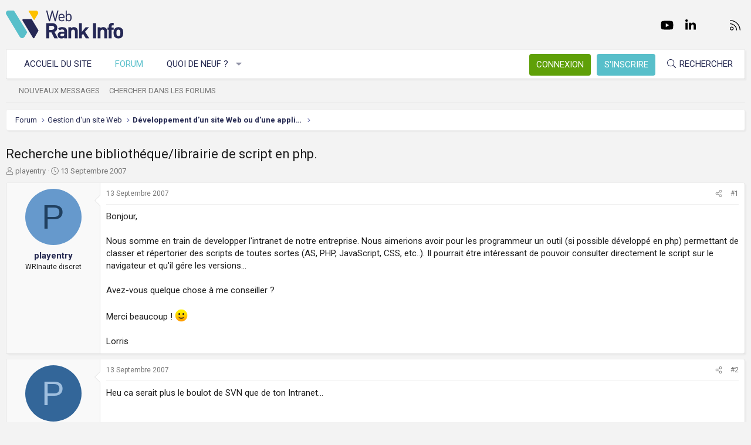

--- FILE ---
content_type: text/html; charset=utf-8
request_url: https://www.webrankinfo.com/forum/t/recherche-une-bibliotheque-librairie-de-script-en-php.80161/
body_size: 18074
content:
<!DOCTYPE html>
<html id="XF" lang="fr-FR" dir="LTR"
	data-app="public"
	data-template="thread_view"
	data-container-key="node-33"
	data-content-key="thread-80161"
	data-logged-in="false"
	data-cookie-prefix="xf_"
	data-csrf="1768966166,680b7b2412e489ef3b0e4cfc70dc941b"
	class="has-no-js template-thread_view XenBase layout-default style-light sidebar-right   xb-toggle-default xb-sidebar-show"
	>
<head>
	<meta charset="utf-8" />
	<meta http-equiv="X-UA-Compatible" content="IE=Edge" />
	<meta name="viewport" content="width=device-width, initial-scale=1, viewport-fit=cover">

	
	
	

	<title>Recherche une bibliothéque/librairie de script en php. | Forum WebRankInfo</title>

	<link rel="manifest" href="/forum/webmanifest.php">
	
		<meta name="theme-color" content="#f3f3f3" />
	

	<meta name="apple-mobile-web-app-title" content="WebRankInfo">
	
		<link rel="apple-touch-icon" href="/forum/data/styles/5/styles/webrankinfo/xenforo/icon192.png">
	

	
		
		<meta name="description" content="Bonjour,

Nous somme en train de developper l&#039;intranet de notre entreprise. Nous aimerions avoir pour les programmeur un outil (si possible développé en..." />
		<meta property="og:description" content="Bonjour,

Nous somme en train de developper l&#039;intranet de notre entreprise. Nous aimerions avoir pour les programmeur un outil (si possible développé en php) permettant de classer et répertorier des scripts de toutes sortes (AS, PHP, JavaScript, CSS, etc..). Il pourrait étre intéressant de..." />
		<meta property="twitter:description" content="Bonjour,

Nous somme en train de developper l&#039;intranet de notre entreprise. Nous aimerions avoir pour les programmeur un outil (si possible développé en php) permettant de classer et répertorier..." />
	
	
		<meta property="og:url" content="https://www.webrankinfo.com/forum/t/recherche-une-bibliotheque-librairie-de-script-en-php.80161/" />
	
		<link rel="canonical" href="https://www.webrankinfo.com/forum/t/recherche-une-bibliotheque-librairie-de-script-en-php.80161/" />
	

	
		
	
	
	<meta property="og:site_name" content="Forum WebRankInfo" />


	
	
		
	
	
	<meta property="og:type" content="website" />


	
	
		
	
	
	
		<meta property="og:title" content="Recherche une bibliothéque/librairie de script en php." />
		<meta property="twitter:title" content="Recherche une bibliothéque/librairie de script en php." />
	


	
	
	
	
		
	
	
	
		<meta property="og:image" content="/forum/data/styles/5/styles/webrankinfo/xenforo/icon512.png" />
		<meta property="twitter:image" content="/forum/data/styles/5/styles/webrankinfo/xenforo/icon512.png" />
		<meta property="twitter:card" content="summary" />
	


	

	
	

	<link rel="preconnect" href="https://fonts.googleapis.com">
<link rel="preconnect" href="https://fonts.gstatic.com" crossorigin>
<link href="https://fonts.googleapis.com/css2?family=Roboto:wght@300;400;500;700&display=swap" rel="stylesheet">

	
	
	
	
	

	<link rel="stylesheet" href="/forum/css.php?css=public%3Anormalize.css%2Cpublic%3Afa.css%2Cpublic%3Acore.less%2Cpublic%3Aapp.less&amp;s=5&amp;l=2&amp;d=1761547140&amp;k=279570a281c8b9cfebd3b7d0c459f0002887995a" />

	<link rel="stylesheet" href="/forum/css.php?css=public%3Abb_code.less%2Cpublic%3Amessage.less%2Cpublic%3Ashare_controls.less%2Cpublic%3Astructured_list.less%2Cpublic%3Axb.less%2Cpublic%3Aextra.less&amp;s=5&amp;l=2&amp;d=1761547140&amp;k=762d011748d58e7d1e4ce70cbbb5b41fc143a579" />


	
		<script src="/forum/js/xf/preamble.min.js?_v=59864dcb"></script>
	

	
	<script src="/forum/js/vendor/vendor-compiled.js?_v=59864dcb" defer></script>
	<script src="/forum/js/xf/core-compiled.js?_v=59864dcb" defer></script>

	<script>
		XF.ready(() =>
		{
			XF.extendObject(true, XF.config, {
				// 
				userId: 0,
				enablePush: true,
				pushAppServerKey: 'BKqwM1HHEZHwjjOU46S1pfqKFN1Wf0dJ2hkJZsvXoaY6W3rEbttkdmvdYBfyimoJTzm-oI7N9a9zieV7OqFvRaA',
				url: {
					fullBase: 'https://www.webrankinfo.com/forum/',
					basePath: '/forum/',
					css: '/forum/css.php?css=__SENTINEL__&s=5&l=2&d=1761547140',
					js: '/forum/js/__SENTINEL__?_v=59864dcb',
					icon: '/forum/data/local/icons/__VARIANT__.svg?v=1761547140#__NAME__',
					iconInline: '/forum/styles/fa/__VARIANT__/__NAME__.svg?v=5.15.3',
					keepAlive: '/forum/login/keep-alive'
				},
				cookie: {
					path: '/',
					domain: '',
					prefix: 'xf_',
					secure: true,
					consentMode: 'disabled',
					consented: ["optional","_third_party"]
				},
				cacheKey: 'f3ed7234243583f554e27d349fe769c5',
				csrf: '1768966166,680b7b2412e489ef3b0e4cfc70dc941b',
				js: {},
				fullJs: false,
				css: {"public:bb_code.less":true,"public:message.less":true,"public:share_controls.less":true,"public:structured_list.less":true,"public:xb.less":true,"public:extra.less":true},
				time: {
					now: 1768966166,
					today: 1768950000,
					todayDow: 3,
					tomorrow: 1769036400,
					yesterday: 1768863600,
					week: 1768431600,
					month: 1767222000,
					year: 1767222000
				},
				style: {
					light: '',
					dark: '',
					defaultColorScheme: 'light'
				},
				borderSizeFeature: '3px',
				fontAwesomeWeight: 'l',
				enableRtnProtect: true,
				
				enableFormSubmitSticky: true,
				imageOptimization: '0',
				imageOptimizationQuality: 0.85,
				uploadMaxFilesize: 2097152,
				uploadMaxWidth: 0,
				uploadMaxHeight: 0,
				allowedVideoExtensions: ["m4v","mov","mp4","mp4v","mpeg","mpg","ogv","webm"],
				allowedAudioExtensions: ["mp3","opus","ogg","wav"],
				shortcodeToEmoji: true,
				visitorCounts: {
					conversations_unread: '0',
					alerts_unviewed: '0',
					total_unread: '0',
					title_count: true,
					icon_indicator: true
				},
				jsMt: {"xf\/action.js":"ae3fbdc8","xf\/embed.js":"b794d109","xf\/form.js":"e9a7b3a9","xf\/structure.js":"ae3fbdc8","xf\/tooltip.js":"e9a7b3a9"},
				jsState: {},
				publicMetadataLogoUrl: '/forum/data/styles/5/styles/webrankinfo/xenforo/icon512.png',
				publicPushBadgeUrl: 'https://www.webrankinfo.com/forum/styles/default/xenforo/bell.png'
			})

			XF.extendObject(XF.phrases, {
				// 
				date_x_at_time_y:     "{date}, à {time}",
				day_x_at_time_y:      "{day} à {time}",
				yesterday_at_x:       "Hier à {time}",
				x_minutes_ago:        "il y a {minutes} minutes",
				one_minute_ago:       "il y a 1 minute",
				a_moment_ago:         "Il y a un instant",
				today_at_x:           "Aujourd\'hui à {time}",
				in_a_moment:          "Il y a un instant",
				in_a_minute:          "In a minute",
				in_x_minutes:         "In {minutes} minutes",
				later_today_at_x:     "Later today at {time}",
				tomorrow_at_x:        "Tomorrow at {time}",
				short_date_x_minutes: "{minutes}m",
				short_date_x_hours:   "{hours}h",
				short_date_x_days:    "{days}d",

				day0: "Dimanche",
				day1: "Lundi",
				day2: "Mardi",
				day3: "Mercredi",
				day4: "Jeudi",
				day5: "Vendredi",
				day6: "Samedi",

				dayShort0: "Dim",
				dayShort1: "Lun",
				dayShort2: "Mar",
				dayShort3: "Mer",
				dayShort4: "Jeu",
				dayShort5: "Ven",
				dayShort6: "Sam",

				month0: "Janvier",
				month1: "Février",
				month2: "Mars",
				month3: "Avril",
				month4: "Mai",
				month5: "Juin",
				month6: "Juillet",
				month7: "Août",
				month8: "Septembre",
				month9: "Octobre",
				month10: "Novembre",
				month11: "Décembre",

				active_user_changed_reload_page: "The active user has changed. Reload the page for the latest version.",
				server_did_not_respond_in_time_try_again: "Le serveur n\'a pas répondu à temps. S\'il vous  plaît, essayez de nouveau.",
				oops_we_ran_into_some_problems: "Oups ! Nous avons rencontré quelques problèmes.",
				oops_we_ran_into_some_problems_more_details_console: "Oups ! Nous avons rencontré quelques problèmes. Veuillez réessayer plus tard. Vous trouverez peut-être plus de détails sur l\'erreur dans la console du navigateur.",
				file_too_large_to_upload: "The file is too large to be uploaded.",
				uploaded_file_is_too_large_for_server_to_process: "Le fichier transféré est trop volumineux pour le traitement du serveur.",
				files_being_uploaded_are_you_sure: "Files are still being uploaded. Are you sure you want to submit this form?",
				attach: "Ajouter des pièces jointes",
				rich_text_box: "Rich text box",
				close: "Fermer",
				link_copied_to_clipboard: "Link copied to clipboard.",
				text_copied_to_clipboard: "Text copied to clipboard.",
				loading: "Chargement…",
				you_have_exceeded_maximum_number_of_selectable_items: "You have exceeded the maximum number of selectable items.",

				processing: "En cours de traitement",
				'processing...': "En cours de traitement…",

				showing_x_of_y_items: "{count} articles affichés sur un total de {total}",
				showing_all_items: "Afficher tous les éléments",
				no_items_to_display: "No items to display",

				number_button_up: "Increase",
				number_button_down: "Decrease",

				push_enable_notification_title: "Push notifications enabled successfully at Forum WebRankInfo",
				push_enable_notification_body: "Thank you for enabling push notifications!",

				pull_down_to_refresh: "Pull down to refresh",
				release_to_refresh: "Release to refresh",
				refreshing: "Refreshing…"
			})
		})
	</script>

	


	
		<link rel="icon" type="image/png" href="/forum/data/styles/5/styles/webrankinfo/xenforo/favicon-48x48.png" sizes="32x32" />
	
	
	<script async src="https://www.googletagmanager.com/gtag/js?id=G-406G490FQ8"></script>
	<script>
		window.dataLayer = window.dataLayer || [];
		function gtag(){dataLayer.push(arguments);}
		gtag('js', new Date());
		gtag('config', 'G-406G490FQ8', {
			// 
			
			
				'anonymize_ip': true,
			
		});
	</script>

	
</head>
<body data-template="thread_view">

<div class="p-pageWrapper" id="top">

<div class="p-pageWrapper--helper"></div>



<div class="xb-page-wrapper xb-canvas-menuActive">
	
	
	<div class="xb-page-wrapper--helper"></div>
	
	


<header class="p-header" id="header">
	<div class="p-header-inner">
		<div class="p-header-content">

			<div class="p-header-logo p-header-logo--image">
				<a href="https://www.webrankinfo.com/">
						
					<img src="/forum/data/styles/5/styles/webrankinfo/xenforo/logo-wri.svg" srcset="" alt="Forum WebRankInfo"
						width="200" height="50" />
					
				</a>
			</div>

			
			
			
				
	

	
	
	<div class="shareButtons shareButtons--iconic">
		

			
				<a class="shareButtons-button shareButtons-button--brand shareButtons-button--facebook" href="https://www.facebook.com/WebRankInfo" target="_blank" rel="noopener">
					<i aria-hidden="true"></i>
					<span>Facebook</span>
				</a>
			

			
				<a class="shareButtons-button shareButtons-button--brand shareButtons-button--twitter" href="https://twitter.com/webrankinfo" target="_blank" rel="noopener">
					<i aria-hidden="true"></i>
					<span>Twitter</span>
				</a>
			
			
			
				<a class="shareButtons-button shareButtons-button--brand shareButtons-button--youtube" href="https://www.youtube.com/user/webrankinfo/" target="_blank" rel="noopener">
					<i aria-hidden="true"></i>
					<span>youtube</span>
				</a>
			
			
			

			
			
			
			
			
						
			
			
			
				<a class="shareButtons-button shareButtons-button--brand shareButtons-button--linkedin" href="https://www.linkedin.com/in/olivierduffez/" target="_blank" rel="noopener">
					<i aria-hidden="true"></i>
					<span>LinkedIn</span>
				</a>
			
			
			
						
			
						
			
			
			
					
			
			
			
			
			
				
			
				<a class="shareButtons-button shareButtons-button--email" href="https://www.webrankinfo.com/contact.php" data-xf-click="">
					<i></i>
					<span>Nous contacter</span>
				</a>
			

			
				<a class="shareButtons-button shareButtons-button--rss" href="/forum/f/-/index.rss" target="_blank" rel="noopener">
					<i></i>
					<span>RSS</span>
				</a>
			
			
		
	</div>

			
			
		</div>
	</div>
</header>

		

<div class="xb-content-wrapper">
	<div class="navigation-helper"></div>




	<div class="p-navSticky p-navSticky--primary" data-xf-init="sticky-header">
		
	<div class="p-nav--wrapper">
	<nav class="p-nav">
		<div class="p-nav-inner">
			<button type="button" class="button button--plain p-nav-menuTrigger" data-xf-click="off-canvas" data-menu=".js-headerOffCanvasMenu" tabindex="0" aria-label="Menu"><span class="button-text">
				<i aria-hidden="true"></i>
			</span></button>

			<div class="p-nav-smallLogo">
				<a href="https://www.webrankinfo.com/">
							
					<img src="/forum/data/styles/5/styles/webrankinfo/xenforo/logo-wri.svg" srcset="" alt="Forum WebRankInfo"
						width="200" height="50" />
					
					
				</a>
			</div>

			<div class="p-nav-scroller hScroller" data-xf-init="h-scroller" data-auto-scroll=".p-navEl.is-selected">
				<div class="hScroller-scroll">
					<ul class="p-nav-list js-offCanvasNavSource">
					
						<li class="navhome">
							
	<div class="p-navEl " >
		

			
	
	<a href="https://www.webrankinfo.com/"
		class="p-navEl-link "
		
		data-xf-key="1"
		data-nav-id="home">Accueil du site</a>


			

		
		
	</div>

						</li>
					
						<li class="navforums">
							
	<div class="p-navEl is-selected" data-has-children="true">
		

			
	
	<a href="/forum/"
		class="p-navEl-link p-navEl-link--splitMenu "
		
		
		data-nav-id="forums">Forum</a>


			<a data-xf-key="2"
				data-xf-click="menu"
				data-menu-pos-ref="< .p-navEl"
				class="p-navEl-splitTrigger"
				role="button"
				tabindex="0"
				aria-label="Toggle expanded"
				aria-expanded="false"
				aria-haspopup="true"></a>

		
		
			<div class="menu menu--structural" data-menu="menu" aria-hidden="true">
				<div class="menu-content">
					
						
	
	
	<a href="/forum/whats-new/posts/"
		class="menu-linkRow u-indentDepth0 js-offCanvasCopy "
		
		
		data-nav-id="newPosts">Nouveaux messages</a>

	

					
						
	
	
	<a href="/forum/search/?type=post"
		class="menu-linkRow u-indentDepth0 js-offCanvasCopy "
		
		
		data-nav-id="searchForums">Chercher dans les forums</a>

	

					
				</div>
			</div>
		
	</div>

						</li>
					
						<li class="navwhatsNew">
							
	<div class="p-navEl " data-has-children="true">
		

			
	
	<a href="/forum/whats-new/"
		class="p-navEl-link p-navEl-link--splitMenu "
		
		
		data-nav-id="whatsNew">Quoi de neuf ?</a>


			<a data-xf-key="3"
				data-xf-click="menu"
				data-menu-pos-ref="< .p-navEl"
				class="p-navEl-splitTrigger"
				role="button"
				tabindex="0"
				aria-label="Toggle expanded"
				aria-expanded="false"
				aria-haspopup="true"></a>

		
		
			<div class="menu menu--structural" data-menu="menu" aria-hidden="true">
				<div class="menu-content">
					
						
	
	
	<a href="/forum/whats-new/posts/"
		class="menu-linkRow u-indentDepth0 js-offCanvasCopy "
		 rel="nofollow"
		
		data-nav-id="whatsNewPosts">Nouveaux messages</a>

	

					
						
	
	
	<a href="/forum/whats-new/latest-activity"
		class="menu-linkRow u-indentDepth0 js-offCanvasCopy "
		 rel="nofollow"
		
		data-nav-id="latestActivity">Dernière activité</a>

	

					
				</div>
			</div>
		
	</div>

						</li>
					
					</ul>
				</div>
			</div>
			
			

			
			
			<div class="p-nav-opposite">
				<div class="p-navgroup p-account p-navgroup--guest">
					
						<a href="/forum/login/" class="p-navgroup-link p-navgroup-link--textual p-navgroup-link--logIn"
							data-xf-click="overlay" data-follow-redirects="on">
							<span class="p-navgroup-linkText">Connexion</span>
						</a>
						
							<a href="/forum/inscription/" class="p-navgroup-link p-navgroup-link--textual p-navgroup-link--register"
								data-xf-click="overlay" data-follow-redirects="on">
								<span class="p-navgroup-linkText">S'inscrire</span>
							</a>
						
					
					
					
				</div>

				<div class="p-navgroup p-discovery">
					<a href="/forum/whats-new/"
						class="p-navgroup-link p-navgroup-link--iconic p-navgroup-link--whatsnew"
						aria-label="Quoi de neuf ?"
						title="Quoi de neuf ?">
						<i aria-hidden="true"></i>
						<span class="p-navgroup-linkText">Quoi de neuf ?</span>
					</a>

					
						<a href="/forum/search/"
							class="p-navgroup-link p-navgroup-link--iconic p-navgroup-link--search"
							data-xf-click="menu"
							data-xf-key="/"
							aria-label="Rechercher"
							aria-expanded="false"
							aria-haspopup="true"
							title="Rechercher">
							<i aria-hidden="true"></i>
							<span class="p-navgroup-linkText">Rechercher</span>
						</a>
						<div class="menu menu--structural menu--wide" data-menu="menu" aria-hidden="true">
							<form action="/forum/search/search" method="post"
								class="menu-content"
								data-xf-init="quick-search">

								<div class="menu-header">Rechercher</div>
								
								<div class="menu-row">
									
										<div class="inputGroup inputGroup--joined">
											<input type="text" class="input" name="keywords" placeholder="Rechercher…" aria-label="Rechercher" data-menu-autofocus="true" />
											
			<select name="constraints" class="js-quickSearch-constraint input" aria-label="Search within">
				<option value="">Everywhere</option>
<option value="{&quot;search_type&quot;:&quot;post&quot;}">Discussions</option>
<option value="{&quot;search_type&quot;:&quot;post&quot;,&quot;c&quot;:{&quot;nodes&quot;:[33],&quot;child_nodes&quot;:1}}">This forum</option>
<option value="{&quot;search_type&quot;:&quot;post&quot;,&quot;c&quot;:{&quot;thread&quot;:80161}}">This thread</option>

			</select>
		
										</div>
									
								</div>

								
								<div class="menu-row">
									<label class="iconic"><input type="checkbox"  name="c[title_only]" value="1" /><i aria-hidden="true"></i><span class="iconic-label">Rechercher par titre uniquement

												
													<span tabindex="0" role="button"
														data-xf-init="tooltip" data-trigger="hover focus click" title="Tags will also be searched in content where tags are supported">

														<i class="fa--xf far fa-question-circle  u-muted u-smaller"><svg xmlns="http://www.w3.org/2000/svg" role="img" aria-hidden="true" ><use href="/forum/data/local/icons/regular.svg?v=1761547140#question-circle"></use></svg></i>
													</span></span></label>

								</div>
								
								<div class="menu-row">
									<div class="inputGroup">
										<span class="inputGroup-text" id="ctrl_search_menu_by_member">By:</span>
										<input type="text" class="input" name="c[users]" data-xf-init="auto-complete" placeholder="Membre" aria-labelledby="ctrl_search_menu_by_member" />
									</div>
								</div>
								<div class="menu-footer">
									<span class="menu-footer-controls">
										<button type="submit" class="button button--icon button--icon--search button--primary"><i class="fa--xf fal fa-search "><svg xmlns="http://www.w3.org/2000/svg" role="img" aria-hidden="true" ><use href="/forum/data/local/icons/light.svg?v=1761547140#search"></use></svg></i><span class="button-text">Chercher</span></button>
										<a href="/forum/search/" class="button "><span class="button-text">Recherche avancée…</span></a>
									</span>
								</div>

								<input type="hidden" name="_xfToken" value="1768966166,680b7b2412e489ef3b0e4cfc70dc941b" />
							</form>
						</div>
					
				</div>
			</div>
				

		</div>
	</nav>
	</div>

	</div>
	
	
		<div class="p-sectionLinks--wrapper">
		<div class="p-sectionLinks">
			<div class="p-sectionLinks-inner">
				<div class="hScroller" data-xf-init="h-scroller">
				<div class="hScroller-scroll">
					<ul class="p-sectionLinks-list">
					
						<li>
							
	<div class="p-navEl " >
		

			
	
	<a href="/forum/whats-new/posts/"
		class="p-navEl-link "
		
		data-xf-key="alt+1"
		data-nav-id="newPosts">Nouveaux messages</a>


			

		
		
	</div>

						</li>
					
						<li>
							
	<div class="p-navEl " >
		

			
	
	<a href="/forum/search/?type=post"
		class="p-navEl-link "
		
		data-xf-key="alt+2"
		data-nav-id="searchForums">Chercher dans les forums</a>


			

		
		
	</div>

						</li>
					
					</ul>
				</div>
				</div>
			<div class="p-sectionLinks-right">
				
				
			</div>
			</div>
		</div>
		</div>
	



<div class="offCanvasMenu offCanvasMenu--nav js-headerOffCanvasMenu" data-menu="menu" aria-hidden="true" data-ocm-builder="navigation">
	<div class="offCanvasMenu-backdrop" data-menu-close="true"></div>
	<div class="offCanvasMenu-content">
		<div class="offCanvasMenu-content--inner">
		
		<div class="offCanvasMenu-header">
			Menu
			<a class="offCanvasMenu-closer" data-menu-close="true" role="button" tabindex="0" aria-label="Fermer"></a>
		</div>
		
			<div class="p-offCanvasRegisterLink">
				<div class="offCanvasMenu-linkHolder">
					<a href="/forum/login/" class="offCanvasMenu-link" data-xf-click="overlay" data-menu-close="true">
						Connexion
					</a>
				</div>
				<hr class="offCanvasMenu-separator" />
				
					<div class="offCanvasMenu-linkHolder">
						<a href="/forum/inscription/" class="offCanvasMenu-link" data-xf-click="overlay" data-menu-close="true">
							S'inscrire
						</a>
					</div>
					<hr class="offCanvasMenu-separator" />
				
			</div>
		
		<div class="offCanvasMenu-subHeader">Navigation</div>
		<div class="js-offCanvasNavTarget"></div>
		<div class="offCanvasMenu-installBanner js-installPromptContainer" style="display: none;" data-xf-init="install-prompt">
			<div class="offCanvasMenu-installBanner-header">Install the app</div>
			<button type="button" class="button js-installPromptButton"><span class="button-text">Install</span></button>
		</div>

			<div class="offCanvasMenu-subHeader">Plus d'options</div>
					
			
			
				
					<div class="offCanvasMenu-linkHolder">
						<a href="https://www.webrankinfo.com/contact.php" class="offCanvasMenu-link" data-menu-close="true" data-nav-id="contactUs" data-xf-click="">Nous contacter</a>
					</div>
				
			
			<div class="offCanvasMenu-linkHolder">
				<a class="offCanvasMenu-link" data-menu-close="true" data-nav-id="closeMenu" role="button" tabindex="0" aria-label="Fermer">Fermer Menu</a>
			</div>
			
		</div>

	</div>
</div>

	
	
<div class="p-body">
	<div class="p-body-inner">
		
		<!--XF:EXTRA_OUTPUT-->

		

		

		 
		
		
	
		<div class="p-breadcrumbs--parent ">
		<ul class="p-breadcrumbs "
			itemscope itemtype="https://schema.org/BreadcrumbList">
		
			

			
			

			
				
				
	<li itemprop="itemListElement" itemscope itemtype="https://schema.org/ListItem">
		<a href="/forum/" itemprop="item">
			<span itemprop="name">Forum</span>
		</a>
		<meta itemprop="position" content="1" />
	</li>

			

			
			
				
				
	<li itemprop="itemListElement" itemscope itemtype="https://schema.org/ListItem">
		<a href="/forum/#gestion-dun-site-web.54" itemprop="item">
			<span itemprop="name">Gestion d&#039;un site Web</span>
		</a>
		<meta itemprop="position" content="2" />
	</li>

			
				
				
	<li itemprop="itemListElement" itemscope itemtype="https://schema.org/ListItem">
		<a href="/forum/f/developpement-dun-site-web-ou-dune-appli-mobile.33/" itemprop="item">
			<span itemprop="name">Développement d&#039;un site Web ou d&#039;une appli mobile</span>
		</a>
		<meta itemprop="position" content="3" />
	</li>

			

		
		</ul>
		
		</div>
	

		
		

		
	<noscript class="js-jsWarning"><div class="blockMessage blockMessage--important blockMessage--iconic u-noJsOnly">JavaScript is disabled. For a better experience, please enable JavaScript in your browser before proceeding.</div></noscript>

		
	<div class="blockMessage blockMessage--important blockMessage--iconic js-browserWarning" style="display: none">Vous utilisez un navigateur non à jour ou ancien. Il ne peut pas afficher ce site ou d'autres sites correctement.<br />Vous devez le mettre à jour ou utiliser un navigateur alternatif.</div>


		
		 
			
		
			<div class="p-body-header">
			
				
					<div class="p-title ">
					
						
							<h1 class="p-title-value">Recherche une bibliothéque/librairie de script en php.</h1>
						
						
					
					</div>
				

				
					<div class="p-description">
	<ul class="listInline listInline--bullet">
		<li>
			<i class="fa--xf fal fa-user "><svg xmlns="http://www.w3.org/2000/svg" role="img" ><title>Auteur de la discussion</title><use href="/forum/data/local/icons/light.svg?v=1761547140#user"></use></svg></i>
			<span class="u-srOnly">Auteur de la discussion</span>

			<a href="/forum/membres/playentry.17037/" class="username  u-concealed" dir="auto" data-user-id="17037" data-xf-init="member-tooltip">playentry</a>
		</li>
		<li>
			<i class="fa--xf fal fa-clock "><svg xmlns="http://www.w3.org/2000/svg" role="img" ><title>Date de début</title><use href="/forum/data/local/icons/light.svg?v=1761547140#clock"></use></svg></i>
			<span class="u-srOnly">Date de début</span>

			<a href="/forum/t/recherche-une-bibliotheque-librairie-de-script-en-php.80161/" class="u-concealed"><time  class="u-dt" dir="auto" datetime="2007-09-13T17:33:34+0200" data-timestamp="1189697614" data-date="13 Septembre 2007" data-time="17:33" data-short="Sept &#039;07" title="13 Septembre 2007, à 17:33">13 Septembre 2007</time></a>
		</li>
		
		
	</ul>
</div>
				
			
			</div>
		
		
		

		<div class="p-body-main  ">
			
			<div class="p-body-contentCol"></div>
			

			

			<div class="p-body-content">
				
				
				
					
						
				
				<div class="p-body-pageContent">










	
	
	
		
	
	
	


	
	
	
		
	
	
	


	
	
		
	
	
	


	
	



	












	

	
		
	



















<div class="block block--messages" data-xf-init="" data-type="post" data-href="/forum/inline-mod/" data-search-target="*">

	<span class="u-anchorTarget" id="posts"></span>

	
		
	

	

	<div class="block-outer"></div>

	

	
		
	<div class="block-outer js-threadStatusField"></div>

	

	<div class="block-container lbContainer"
		data-xf-init="lightbox select-to-quote"
		data-message-selector=".js-post"
		data-lb-id="thread-80161"
		data-lb-universal="0">

		<div class="block-body js-replyNewMessageContainer">
			
				

					

					
						

	
	

	

	
	<article class="message message--post js-post js-inlineModContainer  "
		data-author="playentry"
		data-content="post-766955"
		id="js-post-766955"
		>

		

		<span class="u-anchorTarget" id="post-766955"></span>

		
			<div class="message-inner">
				
					<div class="message-cell message-cell--user">
						

	<section itemscope itemtype="https://schema.org/Person" class="message-user">
		<div class="message-avatar ">
			<div class="message-avatar-wrapper">
				
					<a href="/forum/membres/playentry.17037/" class="avatar avatar--m avatar--default avatar--default--dynamic" data-user-id="17037" data-xf-init="member-tooltip" style="background-color: #6699cc; color: #204060">
			<span class="avatar-u17037-m" role="img" aria-label="playentry">P</span> 
		</a>
				
				
			</div>
		</div>
		<div class="message-userDetails">
			<div class="message-name"><a href="/forum/membres/playentry.17037/" class="username " dir="auto" data-user-id="17037" data-xf-init="member-tooltip"><span itemprop="name">playentry</span></a></div>
			<div class="userTitle message-userTitle" dir="auto" itemprop="jobTitle">WRInaute discret	</div>
			
		</div>
		
			
			
		
		<span class="message-userArrow"></span>
	</section>

					</div>
				

				
					<div class="message-cell message-cell--main">
					
						<div class="message-main js-quickEditTarget">

							
								

	

	<header class="message-attribution message-attribution--split">
		<ul class="message-attribution-main listInline ">
			
			
			<li class="u-concealed">
				<a href="/forum/t/recherche-une-bibliotheque-librairie-de-script-en-php.80161/post-766955" rel="nofollow" >
					<time  class="u-dt" dir="auto" datetime="2007-09-13T17:33:34+0200" data-timestamp="1189697614" data-date="13 Septembre 2007" data-time="17:33" data-short="Sept &#039;07" title="13 Septembre 2007, à 17:33">13 Septembre 2007</time>
				</a>
			</li>
			
		</ul>

		<ul class="message-attribution-opposite message-attribution-opposite--list ">
			
			<li>
				<a href="/forum/t/recherche-une-bibliotheque-librairie-de-script-en-php.80161/post-766955"
					class="message-attribution-gadget"
					data-xf-init="share-tooltip"
					data-href="/forum/posts/766955/share"
					aria-label="Partager"
					rel="nofollow">
					<i class="fa--xf fal fa-share-alt "><svg xmlns="http://www.w3.org/2000/svg" role="img" aria-hidden="true" ><use href="/forum/data/local/icons/light.svg?v=1761547140#share-alt"></use></svg></i>
				</a>
			</li>
			
			
			
				<li>
					<a href="/forum/t/recherche-une-bibliotheque-librairie-de-script-en-php.80161/post-766955" rel="nofollow">
						#1
					</a>
				</li>
			
		</ul>
	</header>

							

							<div class="message-content js-messageContent">
							

								
									
	
	
	

								

								
									
	

	<div class="message-userContent lbContainer js-lbContainer "
		data-lb-id="post-766955"
		data-lb-caption-desc="playentry &middot; 13 Septembre 2007, à 17:33">

		
			

	
		
	

		

		<article class="message-body js-selectToQuote">
			
				
			

			<div >
				
					<div class="bbWrapper">Bonjour,<br />
<br />
Nous somme en train de developper l&#039;intranet de notre entreprise. Nous aimerions avoir pour les programmeur un outil (si possible développé en php) permettant de classer et répertorier des scripts de toutes sortes (AS, PHP, JavaScript, CSS, etc..). Il pourrait étre intéressant de pouvoir consulter directement le script sur le navigateur et qu&#039;il gére les versions...<br />
<br />
Avez-vous quelque chose à me conseiller ?<br />
<br />
Merci beaucoup ! <img src="https://cdn.jsdelivr.net/joypixels/assets/8.0/png/unicode/64/1f642.png" class="smilie smilie--emoji" loading="lazy" width="64" height="64" alt=":)" title="Smile    :)"  data-smilie="1"data-shortname=":)" /><br />
<br />
Lorris</div>
				
			</div>

			<div class="js-selectToQuoteEnd">&nbsp;</div>
			
				
			
		</article>

		
			

	
		
	

		

		
	</div>

								

								
									
	

	

								

								
									
	

								

							
							</div>

							
								
	

	<footer class="message-footer">
		

		

		<div class="reactionsBar js-reactionsList ">
			
		</div>

		<div class="js-historyTarget message-historyTarget toggleTarget" data-href="trigger-href"></div>
	</footer>

							
						</div>

					
					</div>
				
			</div>
		
	</article>

	
	

					

					

				

					

					
						

	
	

	

	
	<article class="message message--post js-post js-inlineModContainer  "
		data-author="PigeonDeCombat"
		data-content="post-766959"
		id="js-post-766959"
		itemscope itemtype="https://schema.org/Comment" itemid="https://www.webrankinfo.com/forum/posts/766959/">

		
			<meta itemprop="parentItem" itemscope itemid="https://www.webrankinfo.com/forum/t/recherche-une-bibliotheque-librairie-de-script-en-php.80161/" />
			<meta itemprop="name" content="Post #2" />
		

		<span class="u-anchorTarget" id="post-766959"></span>

		
			<div class="message-inner">
				
					<div class="message-cell message-cell--user">
						

	<section itemscope itemtype="https://schema.org/Person" class="message-user">
		<div class="message-avatar ">
			<div class="message-avatar-wrapper">
				
					<span class="avatar avatar--m avatar--default avatar--default--dynamic" data-user-id="0" style="background-color: #336699; color: #9fbfdf" title="PigeonDeCombat">
			<span class="avatar-u0-m" role="img" aria-label="PigeonDeCombat">P</span> 
		</span>
				
				
			</div>
		</div>
		<div class="message-userDetails">
			<div class="message-name"><span class="username " dir="auto" data-user-id="0"><span itemprop="name">PigeonDeCombat</span></span></div>
			<div class="userTitle message-userTitle" dir="auto" itemprop="jobTitle">Guest</div>
			
		</div>
		
		<span class="message-userArrow"></span>
	</section>

					</div>
				

				
					<div class="message-cell message-cell--main">
					
						<div class="message-main js-quickEditTarget">

							
								

	

	<header class="message-attribution message-attribution--split">
		<ul class="message-attribution-main listInline ">
			
			
			<li class="u-concealed">
				<a href="/forum/t/recherche-une-bibliotheque-librairie-de-script-en-php.80161/post-766959" rel="nofollow" itemprop="url">
					<time  class="u-dt" dir="auto" datetime="2007-09-13T17:40:54+0200" data-timestamp="1189698054" data-date="13 Septembre 2007" data-time="17:40" data-short="Sept &#039;07" title="13 Septembre 2007, à 17:40" itemprop="datePublished">13 Septembre 2007</time>
				</a>
			</li>
			
		</ul>

		<ul class="message-attribution-opposite message-attribution-opposite--list ">
			
			<li>
				<a href="/forum/t/recherche-une-bibliotheque-librairie-de-script-en-php.80161/post-766959"
					class="message-attribution-gadget"
					data-xf-init="share-tooltip"
					data-href="/forum/posts/766959/share"
					aria-label="Partager"
					rel="nofollow">
					<i class="fa--xf fal fa-share-alt "><svg xmlns="http://www.w3.org/2000/svg" role="img" aria-hidden="true" ><use href="/forum/data/local/icons/light.svg?v=1761547140#share-alt"></use></svg></i>
				</a>
			</li>
			
			
			
				<li>
					<a href="/forum/t/recherche-une-bibliotheque-librairie-de-script-en-php.80161/post-766959" rel="nofollow">
						#2
					</a>
				</li>
			
		</ul>
	</header>

							

							<div class="message-content js-messageContent">
							

								
									
	
	
	

								

								
									
	

	<div class="message-userContent lbContainer js-lbContainer "
		data-lb-id="post-766959"
		data-lb-caption-desc="PigeonDeCombat &middot; 13 Septembre 2007, à 17:40">

		

		<article class="message-body js-selectToQuote">
			
				
			

			<div itemprop="text">
				
					<div class="bbWrapper">Heu ca serait plus le boulot de SVN que de ton Intranet...</div>
				
			</div>

			<div class="js-selectToQuoteEnd">&nbsp;</div>
			
				
			
		</article>

		

		
	</div>

								

								
									
	

	

								

								
									
	

								

							
							</div>

							
								
	

	<footer class="message-footer">
		
			<div class="message-microdata" itemprop="interactionStatistic" itemtype="https://schema.org/InteractionCounter" itemscope>
				<meta itemprop="userInteractionCount" content="0" />
				<meta itemprop="interactionType" content="https://schema.org/LikeAction" />
			</div>
		

		

		<div class="reactionsBar js-reactionsList ">
			
		</div>

		<div class="js-historyTarget message-historyTarget toggleTarget" data-href="trigger-href"></div>
	</footer>

							
						</div>

					
					</div>
				
			</div>
		
	</article>

	
	

					

					

				

					

					
						

	
	

	

	
	<article class="message message--post js-post js-inlineModContainer  "
		data-author="Julia41"
		data-content="post-766968"
		id="js-post-766968"
		itemscope itemtype="https://schema.org/Comment" itemid="https://www.webrankinfo.com/forum/posts/766968/">

		
			<meta itemprop="parentItem" itemscope itemid="https://www.webrankinfo.com/forum/t/recherche-une-bibliotheque-librairie-de-script-en-php.80161/" />
			<meta itemprop="name" content="Post #3" />
		

		<span class="u-anchorTarget" id="post-766968"></span>

		
			<div class="message-inner">
				
					<div class="message-cell message-cell--user">
						

	<section itemscope itemtype="https://schema.org/Person" class="message-user">
		<div class="message-avatar ">
			<div class="message-avatar-wrapper">
				
					<a href="/forum/membres/julia41.71437/" class="avatar avatar--m avatar--default avatar--default--dynamic" data-user-id="71437" data-xf-init="member-tooltip" style="background-color: #cc99cc; color: #773c77">
			<span class="avatar-u71437-m" role="img" aria-label="Julia41">J</span> 
		</a>
				
				
			</div>
		</div>
		<div class="message-userDetails">
			<div class="message-name"><a href="/forum/membres/julia41.71437/" class="username " dir="auto" data-user-id="71437" data-xf-init="member-tooltip"><span itemprop="name">Julia41</span></a></div>
			<div class="userTitle message-userTitle" dir="auto" itemprop="jobTitle">WRInaute passionné</div>
			
		</div>
		
			
			
		
		<span class="message-userArrow"></span>
	</section>

					</div>
				

				
					<div class="message-cell message-cell--main">
					
						<div class="message-main js-quickEditTarget">

							
								

	

	<header class="message-attribution message-attribution--split">
		<ul class="message-attribution-main listInline ">
			
			
			<li class="u-concealed">
				<a href="/forum/t/recherche-une-bibliotheque-librairie-de-script-en-php.80161/post-766968" rel="nofollow" itemprop="url">
					<time  class="u-dt" dir="auto" datetime="2007-09-13T17:50:30+0200" data-timestamp="1189698630" data-date="13 Septembre 2007" data-time="17:50" data-short="Sept &#039;07" title="13 Septembre 2007, à 17:50" itemprop="datePublished">13 Septembre 2007</time>
				</a>
			</li>
			
		</ul>

		<ul class="message-attribution-opposite message-attribution-opposite--list ">
			
			<li>
				<a href="/forum/t/recherche-une-bibliotheque-librairie-de-script-en-php.80161/post-766968"
					class="message-attribution-gadget"
					data-xf-init="share-tooltip"
					data-href="/forum/posts/766968/share"
					aria-label="Partager"
					rel="nofollow">
					<i class="fa--xf fal fa-share-alt "><svg xmlns="http://www.w3.org/2000/svg" role="img" aria-hidden="true" ><use href="/forum/data/local/icons/light.svg?v=1761547140#share-alt"></use></svg></i>
				</a>
			</li>
			
			
			
				<li>
					<a href="/forum/t/recherche-une-bibliotheque-librairie-de-script-en-php.80161/post-766968" rel="nofollow">
						#3
					</a>
				</li>
			
		</ul>
	</header>

							

							<div class="message-content js-messageContent">
							

								
									
	
	
	

								

								
									
	

	<div class="message-userContent lbContainer js-lbContainer "
		data-lb-id="post-766968"
		data-lb-caption-desc="Julia41 &middot; 13 Septembre 2007, à 17:50">

		

		<article class="message-body js-selectToQuote">
			
				
			

			<div itemprop="text">
				
					<div class="bbWrapper">Un SVN, un TRACK, un FLYSPRAY, VISUAL CODE SOURCE (developpé par un ami) et ne nécessite pas de Perl il me semble.<br />
<br />
Demo :<br />
VISUAL CODE SOURCE:<br />
-http://www.ntrm.net/index.php?page=vcs<br />
SVN - sur Google<br />
TRACK - aussi sur Google <br />
FLYSPRAY:<br />
-http://flyspray.fun-frags.net/ - -http://travaux.ovh.net/<br />
<br />
Vala <img src="https://cdn.jsdelivr.net/joypixels/assets/8.0/png/unicode/64/1f61b.png" class="smilie smilie--emoji" loading="lazy" width="64" height="64" alt=":p" title="Stick Out Tongue    :p"  data-smilie="7"data-shortname=":p" /><br />
<br />
Edit : J&#039;ai dit Flyspray au cas où tu aurais mal formulé ta question, c&#039;est une liste des outils pouvant servir à dévelloper des projets en groupe, j&#039;ignore si c&#039;est ce que tu souhaites faire</div>
				
			</div>

			<div class="js-selectToQuoteEnd">&nbsp;</div>
			
				
			
		</article>

		

		
	</div>

								

								
									
	

	

								

								
									
	

								

							
							</div>

							
								
	

	<footer class="message-footer">
		
			<div class="message-microdata" itemprop="interactionStatistic" itemtype="https://schema.org/InteractionCounter" itemscope>
				<meta itemprop="userInteractionCount" content="0" />
				<meta itemprop="interactionType" content="https://schema.org/LikeAction" />
			</div>
		

		

		<div class="reactionsBar js-reactionsList ">
			
		</div>

		<div class="js-historyTarget message-historyTarget toggleTarget" data-href="trigger-href"></div>
	</footer>

							
						</div>

					
					</div>
				
			</div>
		
	</article>

	
	

					

					

				

					

					
						

	
	

	

	
	<article class="message message--post js-post js-inlineModContainer  "
		data-author="PigeonDeCombat"
		data-content="post-766972"
		id="js-post-766972"
		itemscope itemtype="https://schema.org/Comment" itemid="https://www.webrankinfo.com/forum/posts/766972/">

		
			<meta itemprop="parentItem" itemscope itemid="https://www.webrankinfo.com/forum/t/recherche-une-bibliotheque-librairie-de-script-en-php.80161/" />
			<meta itemprop="name" content="Post #4" />
		

		<span class="u-anchorTarget" id="post-766972"></span>

		
			<div class="message-inner">
				
					<div class="message-cell message-cell--user">
						

	<section itemscope itemtype="https://schema.org/Person" class="message-user">
		<div class="message-avatar ">
			<div class="message-avatar-wrapper">
				
					<span class="avatar avatar--m avatar--default avatar--default--dynamic" data-user-id="0" style="background-color: #336699; color: #9fbfdf" title="PigeonDeCombat">
			<span class="avatar-u0-m" role="img" aria-label="PigeonDeCombat">P</span> 
		</span>
				
				
			</div>
		</div>
		<div class="message-userDetails">
			<div class="message-name"><span class="username " dir="auto" data-user-id="0"><span itemprop="name">PigeonDeCombat</span></span></div>
			<div class="userTitle message-userTitle" dir="auto" itemprop="jobTitle">Guest</div>
			
		</div>
		
		<span class="message-userArrow"></span>
	</section>

					</div>
				

				
					<div class="message-cell message-cell--main">
					
						<div class="message-main js-quickEditTarget">

							
								

	

	<header class="message-attribution message-attribution--split">
		<ul class="message-attribution-main listInline ">
			
			
			<li class="u-concealed">
				<a href="/forum/t/recherche-une-bibliotheque-librairie-de-script-en-php.80161/post-766972" rel="nofollow" itemprop="url">
					<time  class="u-dt" dir="auto" datetime="2007-09-13T17:53:43+0200" data-timestamp="1189698823" data-date="13 Septembre 2007" data-time="17:53" data-short="Sept &#039;07" title="13 Septembre 2007, à 17:53" itemprop="datePublished">13 Septembre 2007</time>
				</a>
			</li>
			
		</ul>

		<ul class="message-attribution-opposite message-attribution-opposite--list ">
			
			<li>
				<a href="/forum/t/recherche-une-bibliotheque-librairie-de-script-en-php.80161/post-766972"
					class="message-attribution-gadget"
					data-xf-init="share-tooltip"
					data-href="/forum/posts/766972/share"
					aria-label="Partager"
					rel="nofollow">
					<i class="fa--xf fal fa-share-alt "><svg xmlns="http://www.w3.org/2000/svg" role="img" aria-hidden="true" ><use href="/forum/data/local/icons/light.svg?v=1761547140#share-alt"></use></svg></i>
				</a>
			</li>
			
			
			
				<li>
					<a href="/forum/t/recherche-une-bibliotheque-librairie-de-script-en-php.80161/post-766972" rel="nofollow">
						#4
					</a>
				</li>
			
		</ul>
	</header>

							

							<div class="message-content js-messageContent">
							

								
									
	
	
	

								

								
									
	

	<div class="message-userContent lbContainer js-lbContainer "
		data-lb-id="post-766972"
		data-lb-caption-desc="PigeonDeCombat &middot; 13 Septembre 2007, à 17:53">

		

		<article class="message-body js-selectToQuote">
			
				
			

			<div itemprop="text">
				
					<div class="bbWrapper">Track et Flyspray c&#039;est vraiment plus pour la gestion des bugs. SVN (Tortoise SVN par exemple) c&#039;est vraiment plus pour la gestion des développements avec le versionning pour plusieurs développeurs. Et Visual Code Source au vu du site ça m&#039;inspire pas de la crédibilité.</div>
				
			</div>

			<div class="js-selectToQuoteEnd">&nbsp;</div>
			
				
			
		</article>

		

		
	</div>

								

								
									
	

	

								

								
									
	

								

							
							</div>

							
								
	

	<footer class="message-footer">
		
			<div class="message-microdata" itemprop="interactionStatistic" itemtype="https://schema.org/InteractionCounter" itemscope>
				<meta itemprop="userInteractionCount" content="0" />
				<meta itemprop="interactionType" content="https://schema.org/LikeAction" />
			</div>
		

		

		<div class="reactionsBar js-reactionsList ">
			
		</div>

		<div class="js-historyTarget message-historyTarget toggleTarget" data-href="trigger-href"></div>
	</footer>

							
						</div>

					
					</div>
				
			</div>
		
	</article>

	
	

					

					

				

					

					
						

	
	

	

	
	<article class="message message--post js-post js-inlineModContainer  "
		data-author="playentry"
		data-content="post-766978"
		id="js-post-766978"
		itemscope itemtype="https://schema.org/Comment" itemid="https://www.webrankinfo.com/forum/posts/766978/">

		
			<meta itemprop="parentItem" itemscope itemid="https://www.webrankinfo.com/forum/t/recherche-une-bibliotheque-librairie-de-script-en-php.80161/" />
			<meta itemprop="name" content="Post #5" />
		

		<span class="u-anchorTarget" id="post-766978"></span>

		
			<div class="message-inner">
				
					<div class="message-cell message-cell--user">
						

	<section itemscope itemtype="https://schema.org/Person" class="message-user">
		<div class="message-avatar ">
			<div class="message-avatar-wrapper">
				
					<a href="/forum/membres/playentry.17037/" class="avatar avatar--m avatar--default avatar--default--dynamic" data-user-id="17037" data-xf-init="member-tooltip" style="background-color: #6699cc; color: #204060">
			<span class="avatar-u17037-m" role="img" aria-label="playentry">P</span> 
		</a>
				
				
			</div>
		</div>
		<div class="message-userDetails">
			<div class="message-name"><a href="/forum/membres/playentry.17037/" class="username " dir="auto" data-user-id="17037" data-xf-init="member-tooltip"><span itemprop="name">playentry</span></a></div>
			<div class="userTitle message-userTitle" dir="auto" itemprop="jobTitle">WRInaute discret	</div>
			
		</div>
		
			
			
		
		<span class="message-userArrow"></span>
	</section>

					</div>
				

				
					<div class="message-cell message-cell--main">
					
						<div class="message-main js-quickEditTarget">

							
								

	

	<header class="message-attribution message-attribution--split">
		<ul class="message-attribution-main listInline ">
			
			
			<li class="u-concealed">
				<a href="/forum/t/recherche-une-bibliotheque-librairie-de-script-en-php.80161/post-766978" rel="nofollow" itemprop="url">
					<time  class="u-dt" dir="auto" datetime="2007-09-13T18:00:03+0200" data-timestamp="1189699203" data-date="13 Septembre 2007" data-time="18:00" data-short="Sept &#039;07" title="13 Septembre 2007, à 18:00" itemprop="datePublished">13 Septembre 2007</time>
				</a>
			</li>
			
		</ul>

		<ul class="message-attribution-opposite message-attribution-opposite--list ">
			
			<li>
				<a href="/forum/t/recherche-une-bibliotheque-librairie-de-script-en-php.80161/post-766978"
					class="message-attribution-gadget"
					data-xf-init="share-tooltip"
					data-href="/forum/posts/766978/share"
					aria-label="Partager"
					rel="nofollow">
					<i class="fa--xf fal fa-share-alt "><svg xmlns="http://www.w3.org/2000/svg" role="img" aria-hidden="true" ><use href="/forum/data/local/icons/light.svg?v=1761547140#share-alt"></use></svg></i>
				</a>
			</li>
			
			
			
				<li>
					<a href="/forum/t/recherche-une-bibliotheque-librairie-de-script-en-php.80161/post-766978" rel="nofollow">
						#5
					</a>
				</li>
			
		</ul>
	</header>

							

							<div class="message-content js-messageContent">
							

								
									
	
	
	

								

								
									
	

	<div class="message-userContent lbContainer js-lbContainer "
		data-lb-id="post-766978"
		data-lb-caption-desc="playentry &middot; 13 Septembre 2007, à 18:00">

		

		<article class="message-body js-selectToQuote">
			
				
			

			<div itemprop="text">
				
					<div class="bbWrapper">Le but est surtout de pouvoir retrouver des scripts génériques rapidement... Des classes AS, PHP, etc... On ne recherche pas un outil de gestion de projet ou de controle des sources, etc...<br />
<br />
Merci pour votre aide... <img src="https://cdn.jsdelivr.net/joypixels/assets/8.0/png/unicode/64/1f642.png" class="smilie smilie--emoji" loading="lazy" width="64" height="64" alt=":)" title="Smile    :)"  data-smilie="1"data-shortname=":)" /><br />
<br />
EDIT : Sur le site de VCS, le zip n&#039;est plus présent... ^^</div>
				
			</div>

			<div class="js-selectToQuoteEnd">&nbsp;</div>
			
				
			
		</article>

		

		
	</div>

								

								
									
	

	

								

								
									
	

								

							
							</div>

							
								
	

	<footer class="message-footer">
		
			<div class="message-microdata" itemprop="interactionStatistic" itemtype="https://schema.org/InteractionCounter" itemscope>
				<meta itemprop="userInteractionCount" content="0" />
				<meta itemprop="interactionType" content="https://schema.org/LikeAction" />
			</div>
		

		

		<div class="reactionsBar js-reactionsList ">
			
		</div>

		<div class="js-historyTarget message-historyTarget toggleTarget" data-href="trigger-href"></div>
	</footer>

							
						</div>

					
					</div>
				
			</div>
		
	</article>

	
	

					

					

				

					

					
						

	
	

	

	
	<article class="message message--post js-post js-inlineModContainer  "
		data-author="Julia41"
		data-content="post-766986"
		id="js-post-766986"
		itemscope itemtype="https://schema.org/Comment" itemid="https://www.webrankinfo.com/forum/posts/766986/">

		
			<meta itemprop="parentItem" itemscope itemid="https://www.webrankinfo.com/forum/t/recherche-une-bibliotheque-librairie-de-script-en-php.80161/" />
			<meta itemprop="name" content="Post #6" />
		

		<span class="u-anchorTarget" id="post-766986"></span>

		
			<div class="message-inner">
				
					<div class="message-cell message-cell--user">
						

	<section itemscope itemtype="https://schema.org/Person" class="message-user">
		<div class="message-avatar ">
			<div class="message-avatar-wrapper">
				
					<a href="/forum/membres/julia41.71437/" class="avatar avatar--m avatar--default avatar--default--dynamic" data-user-id="71437" data-xf-init="member-tooltip" style="background-color: #cc99cc; color: #773c77">
			<span class="avatar-u71437-m" role="img" aria-label="Julia41">J</span> 
		</a>
				
				
			</div>
		</div>
		<div class="message-userDetails">
			<div class="message-name"><a href="/forum/membres/julia41.71437/" class="username " dir="auto" data-user-id="71437" data-xf-init="member-tooltip"><span itemprop="name">Julia41</span></a></div>
			<div class="userTitle message-userTitle" dir="auto" itemprop="jobTitle">WRInaute passionné</div>
			
		</div>
		
			
			
		
		<span class="message-userArrow"></span>
	</section>

					</div>
				

				
					<div class="message-cell message-cell--main">
					
						<div class="message-main js-quickEditTarget">

							
								

	

	<header class="message-attribution message-attribution--split">
		<ul class="message-attribution-main listInline ">
			
			
			<li class="u-concealed">
				<a href="/forum/t/recherche-une-bibliotheque-librairie-de-script-en-php.80161/post-766986" rel="nofollow" itemprop="url">
					<time  class="u-dt" dir="auto" datetime="2007-09-13T18:10:24+0200" data-timestamp="1189699824" data-date="13 Septembre 2007" data-time="18:10" data-short="Sept &#039;07" title="13 Septembre 2007, à 18:10" itemprop="datePublished">13 Septembre 2007</time>
				</a>
			</li>
			
		</ul>

		<ul class="message-attribution-opposite message-attribution-opposite--list ">
			
			<li>
				<a href="/forum/t/recherche-une-bibliotheque-librairie-de-script-en-php.80161/post-766986"
					class="message-attribution-gadget"
					data-xf-init="share-tooltip"
					data-href="/forum/posts/766986/share"
					aria-label="Partager"
					rel="nofollow">
					<i class="fa--xf fal fa-share-alt "><svg xmlns="http://www.w3.org/2000/svg" role="img" aria-hidden="true" ><use href="/forum/data/local/icons/light.svg?v=1761547140#share-alt"></use></svg></i>
				</a>
			</li>
			
			
			
				<li>
					<a href="/forum/t/recherche-une-bibliotheque-librairie-de-script-en-php.80161/post-766986" rel="nofollow">
						#6
					</a>
				</li>
			
		</ul>
	</header>

							

							<div class="message-content js-messageContent">
							

								
									
	
	
	

								

								
									
	

	<div class="message-userContent lbContainer js-lbContainer "
		data-lb-id="post-766986"
		data-lb-caption-desc="Julia41 &middot; 13 Septembre 2007, à 18:10">

		

		<article class="message-body js-selectToQuote">
			
				
			

			<div itemprop="text">
				
					<div class="bbWrapper"><blockquote data-attributes="" data-quote="playentry" data-source=""
	class="bbCodeBlock bbCodeBlock--expandable bbCodeBlock--quote js-expandWatch">
	
		<div class="bbCodeBlock-title">
			
				playentry a dit:
			
		</div>
	
	<div class="bbCodeBlock-content">
		
		<div class="bbCodeBlock-expandContent js-expandContent ">
			EDIT : Sur le site de VCS, le zip n&#039;est plus présent... ^^
		</div>
		<div class="bbCodeBlock-expandLink js-expandLink"><a role="button" tabindex="0">Cliquez pour agrandir...</a></div>
	</div>
</blockquote><br />
Je contacte cette personne sur IRC si ça t&#039;intéresse, c&#039;est un outils développé par un ami comme je l&#039;ai dis, après je ne sais pas si tu souhaites avoir un outils déjà tout fait ou un truc que tu remodiefieras... <br />
<br />
Et ça dépends un peu de la quantité de ce que tu as à traité et sur quoi tu tournes <img src="https://cdn.jsdelivr.net/joypixels/assets/8.0/png/unicode/64/1f61b.png" class="smilie smilie--emoji" loading="lazy" width="64" height="64" alt=":p" title="Stick Out Tongue    :p"  data-smilie="7"data-shortname=":p" /><br />
<br />
J&#039;ai mis tout ce que je connaissais et que j&#039;avais testé de mémoire... Pour que tu vois/découvre des trucs que tu ne connaissais pas forcément...</div>
				
			</div>

			<div class="js-selectToQuoteEnd">&nbsp;</div>
			
				
			
		</article>

		

		
	</div>

								

								
									
	

	

								

								
									
	

								

							
							</div>

							
								
	

	<footer class="message-footer">
		
			<div class="message-microdata" itemprop="interactionStatistic" itemtype="https://schema.org/InteractionCounter" itemscope>
				<meta itemprop="userInteractionCount" content="0" />
				<meta itemprop="interactionType" content="https://schema.org/LikeAction" />
			</div>
		

		

		<div class="reactionsBar js-reactionsList ">
			
		</div>

		<div class="js-historyTarget message-historyTarget toggleTarget" data-href="trigger-href"></div>
	</footer>

							
						</div>

					
					</div>
				
			</div>
		
	</article>

	
	

					

					

				

					

					
						

	
	

	

	
	<article class="message message--post js-post js-inlineModContainer  "
		data-author="playentry"
		data-content="post-766993"
		id="js-post-766993"
		itemscope itemtype="https://schema.org/Comment" itemid="https://www.webrankinfo.com/forum/posts/766993/">

		
			<meta itemprop="parentItem" itemscope itemid="https://www.webrankinfo.com/forum/t/recherche-une-bibliotheque-librairie-de-script-en-php.80161/" />
			<meta itemprop="name" content="Post #7" />
		

		<span class="u-anchorTarget" id="post-766993"></span>

		
			<div class="message-inner">
				
					<div class="message-cell message-cell--user">
						

	<section itemscope itemtype="https://schema.org/Person" class="message-user">
		<div class="message-avatar ">
			<div class="message-avatar-wrapper">
				
					<a href="/forum/membres/playentry.17037/" class="avatar avatar--m avatar--default avatar--default--dynamic" data-user-id="17037" data-xf-init="member-tooltip" style="background-color: #6699cc; color: #204060">
			<span class="avatar-u17037-m" role="img" aria-label="playentry">P</span> 
		</a>
				
				
			</div>
		</div>
		<div class="message-userDetails">
			<div class="message-name"><a href="/forum/membres/playentry.17037/" class="username " dir="auto" data-user-id="17037" data-xf-init="member-tooltip"><span itemprop="name">playentry</span></a></div>
			<div class="userTitle message-userTitle" dir="auto" itemprop="jobTitle">WRInaute discret	</div>
			
		</div>
		
			
			
		
		<span class="message-userArrow"></span>
	</section>

					</div>
				

				
					<div class="message-cell message-cell--main">
					
						<div class="message-main js-quickEditTarget">

							
								

	

	<header class="message-attribution message-attribution--split">
		<ul class="message-attribution-main listInline ">
			
			
			<li class="u-concealed">
				<a href="/forum/t/recherche-une-bibliotheque-librairie-de-script-en-php.80161/post-766993" rel="nofollow" itemprop="url">
					<time  class="u-dt" dir="auto" datetime="2007-09-13T18:21:45+0200" data-timestamp="1189700505" data-date="13 Septembre 2007" data-time="18:21" data-short="Sept &#039;07" title="13 Septembre 2007, à 18:21" itemprop="datePublished">13 Septembre 2007</time>
				</a>
			</li>
			
		</ul>

		<ul class="message-attribution-opposite message-attribution-opposite--list ">
			
			<li>
				<a href="/forum/t/recherche-une-bibliotheque-librairie-de-script-en-php.80161/post-766993"
					class="message-attribution-gadget"
					data-xf-init="share-tooltip"
					data-href="/forum/posts/766993/share"
					aria-label="Partager"
					rel="nofollow">
					<i class="fa--xf fal fa-share-alt "><svg xmlns="http://www.w3.org/2000/svg" role="img" aria-hidden="true" ><use href="/forum/data/local/icons/light.svg?v=1761547140#share-alt"></use></svg></i>
				</a>
			</li>
			
			
			
				<li>
					<a href="/forum/t/recherche-une-bibliotheque-librairie-de-script-en-php.80161/post-766993" rel="nofollow">
						#7
					</a>
				</li>
			
		</ul>
	</header>

							

							<div class="message-content js-messageContent">
							

								
									
	
	
	

								

								
									
	

	<div class="message-userContent lbContainer js-lbContainer "
		data-lb-id="post-766993"
		data-lb-caption-desc="playentry &middot; 13 Septembre 2007, à 18:21">

		

		<article class="message-body js-selectToQuote">
			
				
			

			<div itemprop="text">
				
					<div class="bbWrapper">Oui... Merci... Je suis pret à tester un peu n&#039;importe quoi... On est vraiment en mod recherche... ^^ On a peu de temps, il faudrait que ca nous demande le moins de modifs possible...<br />
<br />
Sinon on a un serveur local... Pour l&#039;instant on a apache avec php &amp; mysql mais il n&#039;y a aucun probleme a installer autre chose come python ou autre... Bien que l&#039;on préfére le php car plus à l&#039;aise avec ... <img src="https://cdn.jsdelivr.net/joypixels/assets/8.0/png/unicode/64/1f642.png" class="smilie smilie--emoji" loading="lazy" width="64" height="64" alt=":)" title="Smile    :)"  data-smilie="1"data-shortname=":)" /><br />
<br />
Merci encore pour ton aide.</div>
				
			</div>

			<div class="js-selectToQuoteEnd">&nbsp;</div>
			
				
			
		</article>

		

		
	</div>

								

								
									
	

	

								

								
									
	

								

							
							</div>

							
								
	

	<footer class="message-footer">
		
			<div class="message-microdata" itemprop="interactionStatistic" itemtype="https://schema.org/InteractionCounter" itemscope>
				<meta itemprop="userInteractionCount" content="0" />
				<meta itemprop="interactionType" content="https://schema.org/LikeAction" />
			</div>
		

		

		<div class="reactionsBar js-reactionsList ">
			
		</div>

		<div class="js-historyTarget message-historyTarget toggleTarget" data-href="trigger-href"></div>
	</footer>

							
						</div>

					
					</div>
				
			</div>
		
	</article>

	
	

					

					

				

					

					
						

	
	

	

	
	<article class="message message--post js-post js-inlineModContainer  "
		data-author="Julia41"
		data-content="post-767019"
		id="js-post-767019"
		itemscope itemtype="https://schema.org/Comment" itemid="https://www.webrankinfo.com/forum/posts/767019/">

		
			<meta itemprop="parentItem" itemscope itemid="https://www.webrankinfo.com/forum/t/recherche-une-bibliotheque-librairie-de-script-en-php.80161/" />
			<meta itemprop="name" content="Post #8" />
		

		<span class="u-anchorTarget" id="post-767019"></span>

		
			<div class="message-inner">
				
					<div class="message-cell message-cell--user">
						

	<section itemscope itemtype="https://schema.org/Person" class="message-user">
		<div class="message-avatar ">
			<div class="message-avatar-wrapper">
				
					<a href="/forum/membres/julia41.71437/" class="avatar avatar--m avatar--default avatar--default--dynamic" data-user-id="71437" data-xf-init="member-tooltip" style="background-color: #cc99cc; color: #773c77">
			<span class="avatar-u71437-m" role="img" aria-label="Julia41">J</span> 
		</a>
				
				
			</div>
		</div>
		<div class="message-userDetails">
			<div class="message-name"><a href="/forum/membres/julia41.71437/" class="username " dir="auto" data-user-id="71437" data-xf-init="member-tooltip"><span itemprop="name">Julia41</span></a></div>
			<div class="userTitle message-userTitle" dir="auto" itemprop="jobTitle">WRInaute passionné</div>
			
		</div>
		
			
			
		
		<span class="message-userArrow"></span>
	</section>

					</div>
				

				
					<div class="message-cell message-cell--main">
					
						<div class="message-main js-quickEditTarget">

							
								

	

	<header class="message-attribution message-attribution--split">
		<ul class="message-attribution-main listInline ">
			
			
			<li class="u-concealed">
				<a href="/forum/t/recherche-une-bibliotheque-librairie-de-script-en-php.80161/post-767019" rel="nofollow" itemprop="url">
					<time  class="u-dt" dir="auto" datetime="2007-09-13T19:22:55+0200" data-timestamp="1189704175" data-date="13 Septembre 2007" data-time="19:22" data-short="Sept &#039;07" title="13 Septembre 2007, à 19:22" itemprop="datePublished">13 Septembre 2007</time>
				</a>
			</li>
			
		</ul>

		<ul class="message-attribution-opposite message-attribution-opposite--list ">
			
			<li>
				<a href="/forum/t/recherche-une-bibliotheque-librairie-de-script-en-php.80161/post-767019"
					class="message-attribution-gadget"
					data-xf-init="share-tooltip"
					data-href="/forum/posts/767019/share"
					aria-label="Partager"
					rel="nofollow">
					<i class="fa--xf fal fa-share-alt "><svg xmlns="http://www.w3.org/2000/svg" role="img" aria-hidden="true" ><use href="/forum/data/local/icons/light.svg?v=1761547140#share-alt"></use></svg></i>
				</a>
			</li>
			
			
			
				<li>
					<a href="/forum/t/recherche-une-bibliotheque-librairie-de-script-en-php.80161/post-767019" rel="nofollow">
						#8
					</a>
				</li>
			
		</ul>
	</header>

							

							<div class="message-content js-messageContent">
							

								
									
	
	
	

								

								
									
	

	<div class="message-userContent lbContainer js-lbContainer "
		data-lb-id="post-767019"
		data-lb-caption-desc="Julia41 &middot; 13 Septembre 2007, à 19:22">

		

		<article class="message-body js-selectToQuote">
			
				
			

			<div itemprop="text">
				
					<div class="bbWrapper">Tiens un ptit track qui tourne bien :<br />
-http://trac.ogsteam.fr/browser</div>
				
			</div>

			<div class="js-selectToQuoteEnd">&nbsp;</div>
			
				
			
		</article>

		

		
	</div>

								

								
									
	

	

								

								
									
	

								

							
							</div>

							
								
	

	<footer class="message-footer">
		
			<div class="message-microdata" itemprop="interactionStatistic" itemtype="https://schema.org/InteractionCounter" itemscope>
				<meta itemprop="userInteractionCount" content="0" />
				<meta itemprop="interactionType" content="https://schema.org/LikeAction" />
			</div>
		

		

		<div class="reactionsBar js-reactionsList ">
			
		</div>

		<div class="js-historyTarget message-historyTarget toggleTarget" data-href="trigger-href"></div>
	</footer>

							
						</div>

					
					</div>
				
			</div>
		
	</article>

	
	

					

					

				
			
		</div>
	</div>

	
		<div class="block-outer block-outer--after">
			
				

				
				
					<div class="block-outer-opposite">
						
							<a href="/forum/login/" class="button button--link button--wrap" data-xf-click="overlay"><span class="button-text">
								Vous devez vous connecter ou vous inscrire pour répondre ici.
							</span></a>
						
					</div>
				
			
		</div>
	

	
	

</div>











<div class="blockMessage blockMessage--none blockMessage--columns">


	

	

<div class="blockMessage" style="margin:10px auto">
<div style="padding:5px; background-color:#003366; color:white; margin:auto; width:100%; text-align:center;" class="hidden-print">
    <p style="color: #fbc027; font-size: 20px; text-align: center;">➡️&nbsp;<strong>Offre MyRankingMetrics</strong>&nbsp;⬅️</p>

    <p style="font-size: 18px; text-align: center;">
        <strong>pré-audit SEO gratuit avec RM Tech</strong> (+ avis d'expert)<br>
        <strong>coaching offert aux clients</strong> (avec Olivier Duffez ou Fabien Faceries)
    </p>

    <a href="https://myrankingmetrics.com/pages/avis-expert" rel="sponsored" style="color: #fbc027; text-decoration: none; display: inline-block; text-align: center;">
        <p style="font-size: 20px; margin: 10px;">
            <u><strong>Voir les détails ici</strong></u>
        </p>
        <img src="https://myrankingmetrics.com/images/coaching-ligne.png" style="margin: 10px; max-width: 90%; height: auto;" alt="coaching SEO">
    </a>
</div>
</div>
</div>


	
	<div class="block" >
		<div class="block-container">
			
				<div class="block-header">Discussions similaires</div>
				<div class="block-body">
					<div class="structItemContainer">
						
							

	

	<div class="structItem structItem--thread js-inlineModContainer js-threadListItem-203427" data-author="omarambat">

	
		<div class="structItem-cell structItem-cell--icon">
			<div class="structItem-iconContainer">
				<a href="/forum/membres/omarambat.339747/" class="avatar avatar--s avatar--default avatar--default--dynamic" data-user-id="339747" data-xf-init="member-tooltip" style="background-color: #c2f0c2; color: #33cc33">
			<span class="avatar-u339747-s" role="img" aria-label="omarambat">O</span> 
		</a>
				
			</div>
		</div>
	

	
		<div class="structItem-cell structItem-cell--main" data-xf-init="touch-proxy">
			

			<div class="structItem-title">
				
				
				<a href="/forum/t/je-recherche-un-fournisseur-de-verification-demail-qui-accepte-les-paiements-en-cryptomonnaie.203427/" class="" data-tp-primary="on" data-xf-init="preview-tooltip" data-preview-url="/forum/t/je-recherche-un-fournisseur-de-verification-demail-qui-accepte-les-paiements-en-cryptomonnaie.203427/preview"
					>
					Je recherche un fournisseur de vérification d&#039;email qui accepte les paiements en cryptomonnaie
				</a>
			</div>

			<div class="structItem-minor">
				

				
					<ul class="structItem-parts">
						<li><a href="/forum/membres/omarambat.339747/" class="username " dir="auto" data-user-id="339747" data-xf-init="member-tooltip">omarambat</a></li>
						<li class="structItem-startDate"><a href="/forum/t/je-recherche-un-fournisseur-de-verification-demail-qui-accepte-les-paiements-en-cryptomonnaie.203427/" rel="nofollow"><time  class="u-dt" dir="auto" datetime="2025-12-17T22:07:43+0100" data-timestamp="1766005663" data-date="17 Décembre 2025" data-time="22:07" data-short="Déc &#039;25" title="17 Décembre 2025, à 22:07">17 Décembre 2025</time></a></li>
						
							<li><a href="/forum/f/gmail.25/">Gmail</a></li>
						
					</ul>

					
				
			</div>
		</div>
	

	
		<div class="structItem-cell structItem-cell--meta" title="Score de réaction au premier message: 0">
			<dl class="pairs pairs--justified">
				<dt>Réponses</dt>
				<dd>4</dd>
			</dl>
			<dl class="pairs pairs--justified structItem-minor">
				<dt>Affichages</dt>
				<dd>2K</dd>
			</dl>
		</div>
	

	
		<div class="structItem-cell structItem-cell--latest">
			
				<a href="/forum/t/je-recherche-un-fournisseur-de-verification-demail-qui-accepte-les-paiements-en-cryptomonnaie.203427/latest" rel="nofollow"><time  class="structItem-latestDate u-dt" dir="auto" datetime="2026-01-06T12:01:41+0100" data-timestamp="1767697301" data-date="6 Janvier 2026" data-time="12:01" data-short="14d" title="6 Janvier 2026, à 12:01">6 Janvier 2026</time></a>
				<div class="structItem-minor">
					
						<a href="/forum/membres/voyante.333955/" class="username " dir="auto" data-user-id="333955" data-xf-init="member-tooltip">voyante</a>
					
				</div>
			
		</div>
	

	
		<div class="structItem-cell structItem-cell--icon structItem-cell--iconEnd">
			<div class="structItem-iconContainer">
				
					<a href="/forum/membres/voyante.333955/" class="avatar avatar--xxs" data-user-id="333955" data-xf-init="member-tooltip">
			<img src="/forum/data/avatars/s/333/333955.jpg?1656438876"  alt="voyante" class="avatar-u333955-s" width="48" height="48" loading="lazy" /> 
		</a>
				
			</div>
		</div>
	

	</div>

						
							

	

	<div class="structItem structItem--thread js-inlineModContainer js-threadListItem-202954" data-author="otete bable Michael">

	
		<div class="structItem-cell structItem-cell--icon">
			<div class="structItem-iconContainer">
				<a href="/forum/membres/otete-bable-michael.339124/" class="avatar avatar--s avatar--default avatar--default--dynamic" data-user-id="339124" data-xf-init="member-tooltip" style="background-color: #33cccc; color: #0f3d3d">
			<span class="avatar-u339124-s" role="img" aria-label="otete bable Michael">O</span> 
		</a>
				
			</div>
		</div>
	

	
		<div class="structItem-cell structItem-cell--main" data-xf-init="touch-proxy">
			

			<div class="structItem-title">
				
				
				<a href="/forum/t/recherche-une-personne-a-qui-je-pourrais-faire-un-travail-a-un-prix-symbolique.202954/" class="" data-tp-primary="on" data-xf-init="preview-tooltip" data-preview-url="/forum/t/recherche-une-personne-a-qui-je-pourrais-faire-un-travail-a-un-prix-symbolique.202954/preview"
					>
					Recherche une personne à qui je pourrais faire un travail a un prix symbolique
				</a>
			</div>

			<div class="structItem-minor">
				

				
					<ul class="structItem-parts">
						<li><a href="/forum/membres/otete-bable-michael.339124/" class="username " dir="auto" data-user-id="339124" data-xf-init="member-tooltip">otete bable Michael</a></li>
						<li class="structItem-startDate"><a href="/forum/t/recherche-une-personne-a-qui-je-pourrais-faire-un-travail-a-un-prix-symbolique.202954/" rel="nofollow"><time  class="u-dt" dir="auto" datetime="2025-05-30T13:28:16+0200" data-timestamp="1748604496" data-date="30 Mai 2025" data-time="13:28" data-short="Mai &#039;25" title="30 Mai 2025, à 13:28">30 Mai 2025</time></a></li>
						
							<li><a href="/forum/f/debuter-en-referencement.19/">Débuter en référencement</a></li>
						
					</ul>

					
				
			</div>
		</div>
	

	
		<div class="structItem-cell structItem-cell--meta" title="Score de réaction au premier message: 0">
			<dl class="pairs pairs--justified">
				<dt>Réponses</dt>
				<dd>4</dd>
			</dl>
			<dl class="pairs pairs--justified structItem-minor">
				<dt>Affichages</dt>
				<dd>7K</dd>
			</dl>
		</div>
	

	
		<div class="structItem-cell structItem-cell--latest">
			
				<a href="/forum/t/recherche-une-personne-a-qui-je-pourrais-faire-un-travail-a-un-prix-symbolique.202954/latest" rel="nofollow"><time  class="structItem-latestDate u-dt" dir="auto" datetime="2025-06-10T18:37:57+0200" data-timestamp="1749573477" data-date="10 Juin 2025" data-time="18:37" data-short="Juin &#039;25" title="10 Juin 2025, à 18:37">10 Juin 2025</time></a>
				<div class="structItem-minor">
					
						<a href="/forum/membres/paulon.338271/" class="username " dir="auto" data-user-id="338271" data-xf-init="member-tooltip">Paulon</a>
					
				</div>
			
		</div>
	

	
		<div class="structItem-cell structItem-cell--icon structItem-cell--iconEnd">
			<div class="structItem-iconContainer">
				
					<a href="/forum/membres/paulon.338271/" class="avatar avatar--xxs" data-user-id="338271" data-xf-init="member-tooltip">
			<img src="https://gravatar.com/avatar/885df1838dfb9f99010cf6da0bdbcd2d8dc90df61d3be02336193520037a074e?s=48"  alt="Paulon" class="avatar-u338271-s" width="48" height="48" loading="lazy" /> 
		</a>
				
			</div>
		</div>
	

	</div>

						
							

	

	<div class="structItem structItem--thread js-inlineModContainer js-threadListItem-202738" data-author="sietjp">

	
		<div class="structItem-cell structItem-cell--icon">
			<div class="structItem-iconContainer">
				<a href="/forum/membres/sietjp.4099/" class="avatar avatar--s avatar--default avatar--default--dynamic" data-user-id="4099" data-xf-init="member-tooltip" style="background-color: #9999cc; color: #3c3c77">
			<span class="avatar-u4099-s" role="img" aria-label="sietjp">S</span> 
		</a>
				
			</div>
		</div>
	

	
		<div class="structItem-cell structItem-cell--main" data-xf-init="touch-proxy">
			

			<div class="structItem-title">
				
				
				<a href="/forum/t/nouveau-site-sur-hebergement-gratuit-reference-par-tous-les-moteurs-de-recherche-sauf-google.202738/" class="" data-tp-primary="on" data-xf-init="preview-tooltip" data-preview-url="/forum/t/nouveau-site-sur-hebergement-gratuit-reference-par-tous-les-moteurs-de-recherche-sauf-google.202738/preview"
					>
					Nouveau site (sur hébergement gratuit) référencé par tous les moteurs de recherche sauf google.
				</a>
			</div>

			<div class="structItem-minor">
				

				
					<ul class="structItem-parts">
						<li><a href="/forum/membres/sietjp.4099/" class="username " dir="auto" data-user-id="4099" data-xf-init="member-tooltip">sietjp</a></li>
						<li class="structItem-startDate"><a href="/forum/t/nouveau-site-sur-hebergement-gratuit-reference-par-tous-les-moteurs-de-recherche-sauf-google.202738/" rel="nofollow"><time  class="u-dt" dir="auto" datetime="2025-03-15T10:16:16+0100" data-timestamp="1742030176" data-date="15 Mars 2025" data-time="10:16" data-short="Mar &#039;25" title="15 Mars 2025, à 10:16">15 Mars 2025</time></a></li>
						
							<li><a href="/forum/f/problemes-de-referencement-specifiques-a-vos-sites.16/">Problèmes de référencement spécifiques à vos sites</a></li>
						
					</ul>

					
				
			</div>
		</div>
	

	
		<div class="structItem-cell structItem-cell--meta" title="Score de réaction au premier message: 0">
			<dl class="pairs pairs--justified">
				<dt>Réponses</dt>
				<dd>1</dd>
			</dl>
			<dl class="pairs pairs--justified structItem-minor">
				<dt>Affichages</dt>
				<dd>2K</dd>
			</dl>
		</div>
	

	
		<div class="structItem-cell structItem-cell--latest">
			
				<a href="/forum/t/nouveau-site-sur-hebergement-gratuit-reference-par-tous-les-moteurs-de-recherche-sauf-google.202738/latest" rel="nofollow"><time  class="structItem-latestDate u-dt" dir="auto" datetime="2025-03-17T11:06:15+0100" data-timestamp="1742205975" data-date="17 Mars 2025" data-time="11:06" data-short="Mar &#039;25" title="17 Mars 2025, à 11:06">17 Mars 2025</time></a>
				<div class="structItem-minor">
					
						<a href="/forum/membres/pomination.146788/" class="username " dir="auto" data-user-id="146788" data-xf-init="member-tooltip">pomination</a>
					
				</div>
			
		</div>
	

	
		<div class="structItem-cell structItem-cell--icon structItem-cell--iconEnd">
			<div class="structItem-iconContainer">
				
					<a href="/forum/membres/pomination.146788/" class="avatar avatar--xxs" data-user-id="146788" data-xf-init="member-tooltip">
			<img src="/forum/data/avatars/s/146/146788.jpg?1705829324"  alt="pomination" class="avatar-u146788-s" width="48" height="48" loading="lazy" /> 
		</a>
				
			</div>
		</div>
	

	</div>

						
							

	

	<div class="structItem structItem--thread js-inlineModContainer js-threadListItem-202565" data-author="Gougueule">

	
		<div class="structItem-cell structItem-cell--icon">
			<div class="structItem-iconContainer">
				<a href="/forum/membres/gougueule.72569/" class="avatar avatar--s" data-user-id="72569" data-xf-init="member-tooltip">
			<img src="/forum/data/avatars/s/72/72569.jpg?1569927544" srcset="/forum/data/avatars/m/72/72569.jpg?1569927544 2x" alt="Gougueule" class="avatar-u72569-s" width="48" height="48" loading="lazy" /> 
		</a>
				
			</div>
		</div>
	

	
		<div class="structItem-cell structItem-cell--main" data-xf-init="touch-proxy">
			

			<div class="structItem-title">
				
				
				<a href="/forum/t/recherche-une-maintenance-xenforo2.202565/" class="" data-tp-primary="on" data-xf-init="preview-tooltip" data-preview-url="/forum/t/recherche-une-maintenance-xenforo2.202565/preview"
					>
					recherche une maintenance XENFORO2
				</a>
			</div>

			<div class="structItem-minor">
				

				
					<ul class="structItem-parts">
						<li><a href="/forum/membres/gougueule.72569/" class="username " dir="auto" data-user-id="72569" data-xf-init="member-tooltip">Gougueule</a></li>
						<li class="structItem-startDate"><a href="/forum/t/recherche-une-maintenance-xenforo2.202565/" rel="nofollow"><time  class="u-dt" dir="auto" datetime="2025-01-10T06:20:32+0100" data-timestamp="1736486432" data-date="10 Janvier 2025" data-time="06:20" data-short="Jan &#039;25" title="10 Janvier 2025, à 06:20">10 Janvier 2025</time></a></li>
						
							<li><a href="/forum/f/administration-dun-site-web.14/">Administration d&#039;un site Web</a></li>
						
					</ul>

					
				
			</div>
		</div>
	

	
		<div class="structItem-cell structItem-cell--meta" title="Score de réaction au premier message: 0">
			<dl class="pairs pairs--justified">
				<dt>Réponses</dt>
				<dd>2</dd>
			</dl>
			<dl class="pairs pairs--justified structItem-minor">
				<dt>Affichages</dt>
				<dd>1K</dd>
			</dl>
		</div>
	

	
		<div class="structItem-cell structItem-cell--latest">
			
				<a href="/forum/t/recherche-une-maintenance-xenforo2.202565/latest" rel="nofollow"><time  class="structItem-latestDate u-dt" dir="auto" datetime="2025-01-10T14:51:55+0100" data-timestamp="1736517115" data-date="10 Janvier 2025" data-time="14:51" data-short="Jan &#039;25" title="10 Janvier 2025, à 14:51">10 Janvier 2025</time></a>
				<div class="structItem-minor">
					
						<a href="/forum/membres/gougueule.72569/" class="username " dir="auto" data-user-id="72569" data-xf-init="member-tooltip">Gougueule</a>
					
				</div>
			
		</div>
	

	
		<div class="structItem-cell structItem-cell--icon structItem-cell--iconEnd">
			<div class="structItem-iconContainer">
				
					<a href="/forum/membres/gougueule.72569/" class="avatar avatar--xxs" data-user-id="72569" data-xf-init="member-tooltip">
			<img src="/forum/data/avatars/s/72/72569.jpg?1569927544"  alt="Gougueule" class="avatar-u72569-s" width="48" height="48" loading="lazy" /> 
		</a>
				
			</div>
		</div>
	

	</div>

						
							

	

	<div class="structItem structItem--thread js-inlineModContainer js-threadListItem-202494" data-author="cxrmat">

	
		<div class="structItem-cell structItem-cell--icon">
			<div class="structItem-iconContainer">
				<a href="/forum/membres/cxrmat.338376/" class="avatar avatar--s avatar--default avatar--default--dynamic" data-user-id="338376" data-xf-init="member-tooltip" style="background-color: #cccc33; color: #3d3d0f">
			<span class="avatar-u338376-s" role="img" aria-label="cxrmat">C</span> 
		</a>
				
			</div>
		</div>
	

	
		<div class="structItem-cell structItem-cell--main" data-xf-init="touch-proxy">
			

			<div class="structItem-title">
				
				
				<a href="/forum/t/termes-de-recherche-inappropries-pointent-vers-mon-site.202494/" class="" data-tp-primary="on" data-xf-init="preview-tooltip" data-preview-url="/forum/t/termes-de-recherche-inappropries-pointent-vers-mon-site.202494/preview"
					>
					Termes de recherche inappropriés pointent vers mon site
				</a>
			</div>

			<div class="structItem-minor">
				

				
					<ul class="structItem-parts">
						<li><a href="/forum/membres/cxrmat.338376/" class="username " dir="auto" data-user-id="338376" data-xf-init="member-tooltip">cxrmat</a></li>
						<li class="structItem-startDate"><a href="/forum/t/termes-de-recherche-inappropries-pointent-vers-mon-site.202494/" rel="nofollow"><time  class="u-dt" dir="auto" datetime="2024-12-17T15:46:39+0100" data-timestamp="1734446799" data-date="17 Décembre 2024" data-time="15:46" data-short="Déc &#039;24" title="17 Décembre 2024, à 15:46">17 Décembre 2024</time></a></li>
						
							<li><a href="/forum/f/debuter-en-referencement.19/">Débuter en référencement</a></li>
						
					</ul>

					
				
			</div>
		</div>
	

	
		<div class="structItem-cell structItem-cell--meta" title="Score de réaction au premier message: 0">
			<dl class="pairs pairs--justified">
				<dt>Réponses</dt>
				<dd>2</dd>
			</dl>
			<dl class="pairs pairs--justified structItem-minor">
				<dt>Affichages</dt>
				<dd>8K</dd>
			</dl>
		</div>
	

	
		<div class="structItem-cell structItem-cell--latest">
			
				<a href="/forum/t/termes-de-recherche-inappropries-pointent-vers-mon-site.202494/latest" rel="nofollow"><time  class="structItem-latestDate u-dt" dir="auto" datetime="2024-12-17T16:42:40+0100" data-timestamp="1734450160" data-date="17 Décembre 2024" data-time="16:42" data-short="Déc &#039;24" title="17 Décembre 2024, à 16:42">17 Décembre 2024</time></a>
				<div class="structItem-minor">
					
						<a href="/forum/membres/marie-aude.42885/" class="username " dir="auto" data-user-id="42885" data-xf-init="member-tooltip">Marie-Aude</a>
					
				</div>
			
		</div>
	

	
		<div class="structItem-cell structItem-cell--icon structItem-cell--iconEnd">
			<div class="structItem-iconContainer">
				
					<a href="/forum/membres/marie-aude.42885/" class="avatar avatar--xxs" data-user-id="42885" data-xf-init="member-tooltip">
			<img src="/forum/data/avatars/s/42/42885.jpg?1649701421"  alt="Marie-Aude" class="avatar-u42885-s" width="48" height="48" loading="lazy" /> 
		</a>
				
			</div>
		</div>
	

	</div>

						
							

	

	<div class="structItem structItem--thread js-inlineModContainer js-threadListItem-202412" data-author="bastian17">

	
		<div class="structItem-cell structItem-cell--icon">
			<div class="structItem-iconContainer">
				<a href="/forum/membres/bastian17.338278/" class="avatar avatar--s avatar--default avatar--default--dynamic" data-user-id="338278" data-xf-init="member-tooltip" style="background-color: #cc6633; color: #3d1f0f">
			<span class="avatar-u338278-s" role="img" aria-label="bastian17">B</span> 
		</a>
				
			</div>
		</div>
	

	
		<div class="structItem-cell structItem-cell--main" data-xf-init="touch-proxy">
			

			<div class="structItem-title">
				
				
				<a href="/forum/t/participation-a-une-enquete-en-recherche-marketing-projet-etudiant.202412/" class="" data-tp-primary="on" data-xf-init="preview-tooltip" data-preview-url="/forum/t/participation-a-une-enquete-en-recherche-marketing-projet-etudiant.202412/preview"
					>
					Participation à une enquête en recherche marketing (projet étudiant)
				</a>
			</div>

			<div class="structItem-minor">
				

				
					<ul class="structItem-parts">
						<li><a href="/forum/membres/bastian17.338278/" class="username " dir="auto" data-user-id="338278" data-xf-init="member-tooltip">bastian17</a></li>
						<li class="structItem-startDate"><a href="/forum/t/participation-a-une-enquete-en-recherche-marketing-projet-etudiant.202412/" rel="nofollow"><time  class="u-dt" dir="auto" datetime="2024-11-20T16:24:11+0100" data-timestamp="1732116251" data-date="20 Novembre 2024" data-time="16:24" data-short="Nov &#039;24" title="20 Novembre 2024, à 16:24">20 Novembre 2024</time></a></li>
						
							<li><a href="/forum/f/le-cafe-de-webrankinfo.6/">Le café de WebRankInfo</a></li>
						
					</ul>

					
				
			</div>
		</div>
	

	
		<div class="structItem-cell structItem-cell--meta" title="Score de réaction au premier message: 0">
			<dl class="pairs pairs--justified">
				<dt>Réponses</dt>
				<dd>3</dd>
			</dl>
			<dl class="pairs pairs--justified structItem-minor">
				<dt>Affichages</dt>
				<dd>1K</dd>
			</dl>
		</div>
	

	
		<div class="structItem-cell structItem-cell--latest">
			
				<a href="/forum/t/participation-a-une-enquete-en-recherche-marketing-projet-etudiant.202412/latest" rel="nofollow"><time  class="structItem-latestDate u-dt" dir="auto" datetime="2024-11-21T18:02:19+0100" data-timestamp="1732208539" data-date="21 Novembre 2024" data-time="18:02" data-short="Nov &#039;24" title="21 Novembre 2024, à 18:02">21 Novembre 2024</time></a>
				<div class="structItem-minor">
					
						<a href="/forum/membres/madrileno.9004/" class="username " dir="auto" data-user-id="9004" data-xf-init="member-tooltip">Madrileño</a>
					
				</div>
			
		</div>
	

	
		<div class="structItem-cell structItem-cell--icon structItem-cell--iconEnd">
			<div class="structItem-iconContainer">
				
					<a href="/forum/membres/madrileno.9004/" class="avatar avatar--xxs" data-user-id="9004" data-xf-init="member-tooltip">
			<img src="/forum/data/avatars/s/9/9004.jpg?1512579782"  alt="Madrileño" class="avatar-u9004-s" width="48" height="48" loading="lazy" /> 
		</a>
				
			</div>
		</div>
	

	</div>

						
							

	

	<div class="structItem structItem--thread js-inlineModContainer js-threadListItem-202061" data-author="eldk">

	
		<div class="structItem-cell structItem-cell--icon">
			<div class="structItem-iconContainer">
				<a href="/forum/membres/eldk.2222/" class="avatar avatar--s avatar--default avatar--default--dynamic" data-user-id="2222" data-xf-init="member-tooltip" style="background-color: #663399; color: #bf9fdf">
			<span class="avatar-u2222-s" role="img" aria-label="eldk">E</span> 
		</a>
				
			</div>
		</div>
	

	
		<div class="structItem-cell structItem-cell--main" data-xf-init="touch-proxy">
			

			<div class="structItem-title">
				
				
				<a href="/forum/t/play-google-com-application-disparue-de-la-recherche-revenue-apres-commentaire-dans-la-console-dev-play.202061/" class="" data-tp-primary="on" data-xf-init="preview-tooltip" data-preview-url="/forum/t/play-google-com-application-disparue-de-la-recherche-revenue-apres-commentaire-dans-la-console-dev-play.202061/preview"
					>
					play.google.com : application disparue de la recherche (revenue après commentaire dans la console dev.play)
				</a>
			</div>

			<div class="structItem-minor">
				

				
					<ul class="structItem-parts">
						<li><a href="/forum/membres/eldk.2222/" class="username " dir="auto" data-user-id="2222" data-xf-init="member-tooltip">eldk</a></li>
						<li class="structItem-startDate"><a href="/forum/t/play-google-com-application-disparue-de-la-recherche-revenue-apres-commentaire-dans-la-console-dev-play.202061/" rel="nofollow"><time  class="u-dt" dir="auto" datetime="2024-07-05T19:31:47+0200" data-timestamp="1720200707" data-date="5 Juillet 2024" data-time="19:31" data-short="Juil &#039;24" title="5 Juillet 2024, à 19:31">5 Juillet 2024</time></a></li>
						
							<li><a href="/forum/f/developpement-dun-site-web-ou-dune-appli-mobile.33/">Développement d&#039;un site Web ou d&#039;une appli mobile</a></li>
						
					</ul>

					
				
			</div>
		</div>
	

	
		<div class="structItem-cell structItem-cell--meta" title="Score de réaction au premier message: 0">
			<dl class="pairs pairs--justified">
				<dt>Réponses</dt>
				<dd>0</dd>
			</dl>
			<dl class="pairs pairs--justified structItem-minor">
				<dt>Affichages</dt>
				<dd>1K</dd>
			</dl>
		</div>
	

	
		<div class="structItem-cell structItem-cell--latest">
			
				<a href="/forum/t/play-google-com-application-disparue-de-la-recherche-revenue-apres-commentaire-dans-la-console-dev-play.202061/latest" rel="nofollow"><time  class="structItem-latestDate u-dt" dir="auto" datetime="2024-07-05T19:31:47+0200" data-timestamp="1720200707" data-date="5 Juillet 2024" data-time="19:31" data-short="Juil &#039;24" title="5 Juillet 2024, à 19:31">5 Juillet 2024</time></a>
				<div class="structItem-minor">
					
						<a href="/forum/membres/eldk.2222/" class="username " dir="auto" data-user-id="2222" data-xf-init="member-tooltip">eldk</a>
					
				</div>
			
		</div>
	

	
		<div class="structItem-cell structItem-cell--icon structItem-cell--iconEnd">
			<div class="structItem-iconContainer">
				
					<a href="/forum/membres/eldk.2222/" class="avatar avatar--xxs avatar--default avatar--default--dynamic" data-user-id="2222" data-xf-init="member-tooltip" style="background-color: #663399; color: #bf9fdf">
			<span class="avatar-u2222-s" role="img" aria-label="eldk">E</span> 
		</a>
				
			</div>
		</div>
	

	</div>

						
							

	

	<div class="structItem structItem--thread js-inlineModContainer js-threadListItem-202058" data-author="selena1777">

	
		<div class="structItem-cell structItem-cell--icon">
			<div class="structItem-iconContainer">
				<a href="/forum/membres/selena1777.337658/" class="avatar avatar--s avatar--default avatar--default--dynamic" data-user-id="337658" data-xf-init="member-tooltip" style="background-color: #7a1f3d; color: #db7094">
			<span class="avatar-u337658-s" role="img" aria-label="selena1777">S</span> 
		</a>
				
			</div>
		</div>
	

	
		<div class="structItem-cell structItem-cell--main" data-xf-init="touch-proxy">
			

			<div class="structItem-title">
				
				
				<a href="/forum/t/jai-besoin-de-votre-participation-pour-mon-etude-de-recherche.202058/" class="" data-tp-primary="on" data-xf-init="preview-tooltip" data-preview-url="/forum/t/jai-besoin-de-votre-participation-pour-mon-etude-de-recherche.202058/preview"
					>
					J&#039;ai besoin de votre participation pour mon étude de recherche
				</a>
			</div>

			<div class="structItem-minor">
				

				
					<ul class="structItem-parts">
						<li><a href="/forum/membres/selena1777.337658/" class="username " dir="auto" data-user-id="337658" data-xf-init="member-tooltip">selena1777</a></li>
						<li class="structItem-startDate"><a href="/forum/t/jai-besoin-de-votre-participation-pour-mon-etude-de-recherche.202058/" rel="nofollow"><time  class="u-dt" dir="auto" datetime="2024-07-03T16:46:04+0200" data-timestamp="1720017964" data-date="3 Juillet 2024" data-time="16:46" data-short="Juil &#039;24" title="3 Juillet 2024, à 16:46">3 Juillet 2024</time></a></li>
						
							<li><a href="/forum/f/intelligence-artificielle.68/">Intelligence Artificielle</a></li>
						
					</ul>

					
				
			</div>
		</div>
	

	
		<div class="structItem-cell structItem-cell--meta" title="Score de réaction au premier message: 0">
			<dl class="pairs pairs--justified">
				<dt>Réponses</dt>
				<dd>0</dd>
			</dl>
			<dl class="pairs pairs--justified structItem-minor">
				<dt>Affichages</dt>
				<dd>2K</dd>
			</dl>
		</div>
	

	
		<div class="structItem-cell structItem-cell--latest">
			
				<a href="/forum/t/jai-besoin-de-votre-participation-pour-mon-etude-de-recherche.202058/latest" rel="nofollow"><time  class="structItem-latestDate u-dt" dir="auto" datetime="2024-07-03T16:46:04+0200" data-timestamp="1720017964" data-date="3 Juillet 2024" data-time="16:46" data-short="Juil &#039;24" title="3 Juillet 2024, à 16:46">3 Juillet 2024</time></a>
				<div class="structItem-minor">
					
						<a href="/forum/membres/selena1777.337658/" class="username " dir="auto" data-user-id="337658" data-xf-init="member-tooltip">selena1777</a>
					
				</div>
			
		</div>
	

	
		<div class="structItem-cell structItem-cell--icon structItem-cell--iconEnd">
			<div class="structItem-iconContainer">
				
					<a href="/forum/membres/selena1777.337658/" class="avatar avatar--xxs avatar--default avatar--default--dynamic" data-user-id="337658" data-xf-init="member-tooltip" style="background-color: #7a1f3d; color: #db7094">
			<span class="avatar-u337658-s" role="img" aria-label="selena1777">S</span> 
		</a>
				
			</div>
		</div>
	

	</div>

						
							

	

	<div class="structItem structItem--thread js-inlineModContainer js-threadListItem-201905" data-author="Ludo987">

	
		<div class="structItem-cell structItem-cell--icon">
			<div class="structItem-iconContainer">
				<a href="/forum/membres/ludo987.337264/" class="avatar avatar--s" data-user-id="337264" data-xf-init="member-tooltip">
			<img src="/forum/data/avatars/s/337/337264.jpg?1712325883" srcset="/forum/data/avatars/m/337/337264.jpg?1712325883 2x" alt="Ludo987" class="avatar-u337264-s" width="48" height="48" loading="lazy" /> 
		</a>
				
			</div>
		</div>
	

	
		<div class="structItem-cell structItem-cell--main" data-xf-init="touch-proxy">
			

			<div class="structItem-title">
				
				
				<a href="/forum/t/chute-des-resultats-de-recherche-google-et-absence-de-google-actualites.201905/" class="" data-tp-primary="on" data-xf-init="preview-tooltip" data-preview-url="/forum/t/chute-des-resultats-de-recherche-google-et-absence-de-google-actualites.201905/preview"
					>
					Chute des résultats de recherche Google et absence de Google Actualités...
				</a>
			</div>

			<div class="structItem-minor">
				

				
					<ul class="structItem-parts">
						<li><a href="/forum/membres/ludo987.337264/" class="username " dir="auto" data-user-id="337264" data-xf-init="member-tooltip">Ludo987</a></li>
						<li class="structItem-startDate"><a href="/forum/t/chute-des-resultats-de-recherche-google-et-absence-de-google-actualites.201905/" rel="nofollow"><time  class="u-dt" dir="auto" datetime="2024-04-05T16:19:53+0200" data-timestamp="1712326793" data-date="5 Avril 2024" data-time="16:19" data-short="Avr &#039;24" title="5 Avril 2024, à 16:19">5 Avril 2024</time></a></li>
						
							<li><a href="/forum/f/problemes-de-referencement-specifiques-a-vos-sites.16/">Problèmes de référencement spécifiques à vos sites</a></li>
						
					</ul>

					
				
			</div>
		</div>
	

	
		<div class="structItem-cell structItem-cell--meta" title="Score de réaction au premier message: 0">
			<dl class="pairs pairs--justified">
				<dt>Réponses</dt>
				<dd>3</dd>
			</dl>
			<dl class="pairs pairs--justified structItem-minor">
				<dt>Affichages</dt>
				<dd>2K</dd>
			</dl>
		</div>
	

	
		<div class="structItem-cell structItem-cell--latest">
			
				<a href="/forum/t/chute-des-resultats-de-recherche-google-et-absence-de-google-actualites.201905/latest" rel="nofollow"><time  class="structItem-latestDate u-dt" dir="auto" datetime="2024-04-05T17:55:12+0200" data-timestamp="1712332512" data-date="5 Avril 2024" data-time="17:55" data-short="Avr &#039;24" title="5 Avril 2024, à 17:55">5 Avril 2024</time></a>
				<div class="structItem-minor">
					
						<a href="/forum/membres/pomination.146788/" class="username " dir="auto" data-user-id="146788" data-xf-init="member-tooltip">pomination</a>
					
				</div>
			
		</div>
	

	
		<div class="structItem-cell structItem-cell--icon structItem-cell--iconEnd">
			<div class="structItem-iconContainer">
				
					<a href="/forum/membres/pomination.146788/" class="avatar avatar--xxs" data-user-id="146788" data-xf-init="member-tooltip">
			<img src="/forum/data/avatars/s/146/146788.jpg?1705829324"  alt="pomination" class="avatar-u146788-s" width="48" height="48" loading="lazy" /> 
		</a>
				
			</div>
		</div>
	

	</div>

						
							

	

	<div class="structItem structItem--thread js-inlineModContainer js-threadListItem-201821" data-author="laurentsc">

	
		<div class="structItem-cell structItem-cell--icon">
			<div class="structItem-iconContainer">
				<a href="/forum/membres/laurentsc.333210/" class="avatar avatar--s" data-user-id="333210" data-xf-init="member-tooltip">
			<img src="/forum/data/avatars/s/333/333210.jpg?1712588130" srcset="/forum/data/avatars/m/333/333210.jpg?1712588130 2x" alt="laurentsc" class="avatar-u333210-s" width="48" height="48" loading="lazy" /> 
		</a>
				
			</div>
		</div>
	

	
		<div class="structItem-cell structItem-cell--main" data-xf-init="touch-proxy">
			

			<div class="structItem-title">
				
				
				<a href="/forum/t/choix-dun-moteur-de-recherche-pour-tester-son-referencement.201821/" class="" data-tp-primary="on" data-xf-init="preview-tooltip" data-preview-url="/forum/t/choix-dun-moteur-de-recherche-pour-tester-son-referencement.201821/preview"
					>
					Choix d&#039;un moteur de recherche pour tester son référencement
				</a>
			</div>

			<div class="structItem-minor">
				

				
					<ul class="structItem-parts">
						<li><a href="/forum/membres/laurentsc.333210/" class="username " dir="auto" data-user-id="333210" data-xf-init="member-tooltip">laurentsc</a></li>
						<li class="structItem-startDate"><a href="/forum/t/choix-dun-moteur-de-recherche-pour-tester-son-referencement.201821/" rel="nofollow"><time  class="u-dt" dir="auto" datetime="2024-03-07T15:28:36+0100" data-timestamp="1709821716" data-date="7 Mars 2024" data-time="15:28" data-short="Mar &#039;24" title="7 Mars 2024, à 15:28">7 Mars 2024</time></a></li>
						
							<li><a href="/forum/f/debuter-en-referencement.19/">Débuter en référencement</a></li>
						
					</ul>

					
				
			</div>
		</div>
	

	
		<div class="structItem-cell structItem-cell--meta" title="Score de réaction au premier message: 0">
			<dl class="pairs pairs--justified">
				<dt>Réponses</dt>
				<dd>19</dd>
			</dl>
			<dl class="pairs pairs--justified structItem-minor">
				<dt>Affichages</dt>
				<dd>9K</dd>
			</dl>
		</div>
	

	
		<div class="structItem-cell structItem-cell--latest">
			
				<a href="/forum/t/choix-dun-moteur-de-recherche-pour-tester-son-referencement.201821/latest" rel="nofollow"><time  class="structItem-latestDate u-dt" dir="auto" datetime="2024-07-03T17:32:43+0200" data-timestamp="1720020763" data-date="3 Juillet 2024" data-time="17:32" data-short="Juil &#039;24" title="3 Juillet 2024, à 17:32">3 Juillet 2024</time></a>
				<div class="structItem-minor">
					
						<a href="/forum/membres/artoflog.335504/" class="username " dir="auto" data-user-id="335504" data-xf-init="member-tooltip">artoflog</a>
					
				</div>
			
		</div>
	

	
		<div class="structItem-cell structItem-cell--icon structItem-cell--iconEnd">
			<div class="structItem-iconContainer">
				
					<a href="/forum/membres/artoflog.335504/" class="avatar avatar--xxs avatar--default avatar--default--dynamic" data-user-id="335504" data-xf-init="member-tooltip" style="background-color: #d67a5c; color: #662d1a">
			<span class="avatar-u335504-s" role="img" aria-label="artoflog">A</span> 
		</a>
				
			</div>
		</div>
	

	</div>

						
							

	

	<div class="structItem structItem--thread js-inlineModContainer js-threadListItem-201778" data-author="PBG">

	
		<div class="structItem-cell structItem-cell--icon">
			<div class="structItem-iconContainer">
				<a href="/forum/membres/pbg.279477/" class="avatar avatar--s avatar--default avatar--default--dynamic" data-user-id="279477" data-xf-init="member-tooltip" style="background-color: #3370cc; color: #c2d4f0">
			<span class="avatar-u279477-s" role="img" aria-label="PBG">P</span> 
		</a>
				
			</div>
		</div>
	

	
		<div class="structItem-cell structItem-cell--main" data-xf-init="touch-proxy">
			

			<div class="structItem-title">
				
				
				<a href="/forum/t/combiner-site-et-intitle-pour-une-recherche-google.201778/" class="" data-tp-primary="on" data-xf-init="preview-tooltip" data-preview-url="/forum/t/combiner-site-et-intitle-pour-une-recherche-google.201778/preview"
					>
					Combiner site: et intitle: pour une recherche Google
				</a>
			</div>

			<div class="structItem-minor">
				

				
					<ul class="structItem-parts">
						<li><a href="/forum/membres/pbg.279477/" class="username " dir="auto" data-user-id="279477" data-xf-init="member-tooltip">PBG</a></li>
						<li class="structItem-startDate"><a href="/forum/t/combiner-site-et-intitle-pour-une-recherche-google.201778/" rel="nofollow"><time  class="u-dt" dir="auto" datetime="2024-02-21T04:59:33+0100" data-timestamp="1708487973" data-date="21 Février 2024" data-time="04:59" data-short="Fev &#039;24" title="21 Février 2024, à 04:59">21 Février 2024</time></a></li>
						
							<li><a href="/forum/f/referencement-google.1/">Référencement Google</a></li>
						
					</ul>

					
				
			</div>
		</div>
	

	
		<div class="structItem-cell structItem-cell--meta" title="Score de réaction au premier message: 0">
			<dl class="pairs pairs--justified">
				<dt>Réponses</dt>
				<dd>2</dd>
			</dl>
			<dl class="pairs pairs--justified structItem-minor">
				<dt>Affichages</dt>
				<dd>10K</dd>
			</dl>
		</div>
	

	
		<div class="structItem-cell structItem-cell--latest">
			
				<a href="/forum/t/combiner-site-et-intitle-pour-une-recherche-google.201778/latest" rel="nofollow"><time  class="structItem-latestDate u-dt" dir="auto" datetime="2024-02-21T11:56:01+0100" data-timestamp="1708512961" data-date="21 Février 2024" data-time="11:56" data-short="Fev &#039;24" title="21 Février 2024, à 11:56">21 Février 2024</time></a>
				<div class="structItem-minor">
					
						<a href="/forum/membres/pbg.279477/" class="username " dir="auto" data-user-id="279477" data-xf-init="member-tooltip">PBG</a>
					
				</div>
			
		</div>
	

	
		<div class="structItem-cell structItem-cell--icon structItem-cell--iconEnd">
			<div class="structItem-iconContainer">
				
					<a href="/forum/membres/pbg.279477/" class="avatar avatar--xxs avatar--default avatar--default--dynamic" data-user-id="279477" data-xf-init="member-tooltip" style="background-color: #3370cc; color: #c2d4f0">
			<span class="avatar-u279477-s" role="img" aria-label="PBG">P</span> 
		</a>
				
			</div>
		</div>
	

	</div>

						
							

	

	<div class="structItem structItem--thread js-inlineModContainer js-threadListItem-201659" data-author="poupilou">

	
		<div class="structItem-cell structItem-cell--icon">
			<div class="structItem-iconContainer">
				<a href="/forum/membres/poupilou.5607/" class="avatar avatar--s avatar--default avatar--default--dynamic" data-user-id="5607" data-xf-init="member-tooltip" style="background-color: #66cc66; color: #206020">
			<span class="avatar-u5607-s" role="img" aria-label="poupilou">P</span> 
		</a>
				
			</div>
		</div>
	

	
		<div class="structItem-cell structItem-cell--main" data-xf-init="touch-proxy">
			

			<div class="structItem-title">
				
				
				<a href="/forum/t/google-search-console-resultats-de-recherche-ca-deconne-a-fond.201659/" class="" data-tp-primary="on" data-xf-init="preview-tooltip" data-preview-url="/forum/t/google-search-console-resultats-de-recherche-ca-deconne-a-fond.201659/preview"
					>
					Google Search Console, résultats de recherche : ça déconne à fond
				</a>
			</div>

			<div class="structItem-minor">
				

				
					<ul class="structItem-parts">
						<li><a href="/forum/membres/poupilou.5607/" class="username " dir="auto" data-user-id="5607" data-xf-init="member-tooltip">poupilou</a></li>
						<li class="structItem-startDate"><a href="/forum/t/google-search-console-resultats-de-recherche-ca-deconne-a-fond.201659/" rel="nofollow"><time  class="u-dt" dir="auto" datetime="2024-01-11T16:24:30+0100" data-timestamp="1704986670" data-date="11 Janvier 2024" data-time="16:24" data-short="Jan &#039;24" title="11 Janvier 2024, à 16:24">11 Janvier 2024</time></a></li>
						
							<li><a href="/forum/f/google-lentreprise-les-sites-web-les-services.18/">Google : l&#039;entreprise, les sites web, les services</a></li>
						
					</ul>

					
				
			</div>
		</div>
	

	
		<div class="structItem-cell structItem-cell--meta" title="Score de réaction au premier message: 0">
			<dl class="pairs pairs--justified">
				<dt>Réponses</dt>
				<dd>3</dd>
			</dl>
			<dl class="pairs pairs--justified structItem-minor">
				<dt>Affichages</dt>
				<dd>1K</dd>
			</dl>
		</div>
	

	
		<div class="structItem-cell structItem-cell--latest">
			
				<a href="/forum/t/google-search-console-resultats-de-recherche-ca-deconne-a-fond.201659/latest" rel="nofollow"><time  class="structItem-latestDate u-dt" dir="auto" datetime="2024-01-12T16:41:58+0100" data-timestamp="1705074118" data-date="12 Janvier 2024" data-time="16:41" data-short="Jan &#039;24" title="12 Janvier 2024, à 16:41">12 Janvier 2024</time></a>
				<div class="structItem-minor">
					
						<a href="/forum/membres/webrankinfo.2/" class="username " dir="auto" data-user-id="2" data-xf-init="member-tooltip"><span class="username--staff username--moderator username--admin">WebRankInfo</span></a>
					
				</div>
			
		</div>
	

	
		<div class="structItem-cell structItem-cell--icon structItem-cell--iconEnd">
			<div class="structItem-iconContainer">
				
					<a href="/forum/membres/webrankinfo.2/" class="avatar avatar--xxs" data-user-id="2" data-xf-init="member-tooltip">
			<img src="https://gravatar.com/avatar/fc569adfccb3e5af964111d9bbc404fac8055da90a57722f495175e0ecea38be?s=48"  alt="WebRankInfo" class="avatar-u2-s" width="48" height="48" loading="lazy" /> 
		</a>
				
			</div>
		</div>
	

	</div>

						
							

	

	<div class="structItem structItem--thread js-inlineModContainer js-threadListItem-201636" data-author="Dackota">

	
		<div class="structItem-cell structItem-cell--icon">
			<div class="structItem-iconContainer">
				<a href="/forum/membres/dackota.326127/" class="avatar avatar--s avatar--default avatar--default--dynamic" data-user-id="326127" data-xf-init="member-tooltip" style="background-color: #993366; color: #df9fbf">
			<span class="avatar-u326127-s" role="img" aria-label="Dackota">D</span> 
		</a>
				
			</div>
		</div>
	

	
		<div class="structItem-cell structItem-cell--main" data-xf-init="touch-proxy">
			

			<div class="structItem-title">
				
				
				<a href="/forum/t/mauvaise-image-produit-affichee-dans-les-resultats-de-recherche-resultats-enrichis.201636/" class="" data-tp-primary="on" data-xf-init="preview-tooltip" data-preview-url="/forum/t/mauvaise-image-produit-affichee-dans-les-resultats-de-recherche-resultats-enrichis.201636/preview"
					>
					Mauvaise image produit affichée dans les résultats de recherche (résultats enrichis)
				</a>
			</div>

			<div class="structItem-minor">
				

				
					<ul class="structItem-parts">
						<li><a href="/forum/membres/dackota.326127/" class="username " dir="auto" data-user-id="326127" data-xf-init="member-tooltip">Dackota</a></li>
						<li class="structItem-startDate"><a href="/forum/t/mauvaise-image-produit-affichee-dans-les-resultats-de-recherche-resultats-enrichis.201636/" rel="nofollow"><time  class="u-dt" dir="auto" datetime="2024-01-05T16:38:35+0100" data-timestamp="1704469115" data-date="5 Janvier 2024" data-time="16:38" data-short="Jan &#039;24" title="5 Janvier 2024, à 16:38">5 Janvier 2024</time></a></li>
						
							<li><a href="/forum/f/techniques-avancees-de-referencement.26/">Techniques avancées de référencement</a></li>
						
					</ul>

					
				
			</div>
		</div>
	

	
		<div class="structItem-cell structItem-cell--meta" title="Score de réaction au premier message: 0">
			<dl class="pairs pairs--justified">
				<dt>Réponses</dt>
				<dd>7</dd>
			</dl>
			<dl class="pairs pairs--justified structItem-minor">
				<dt>Affichages</dt>
				<dd>3K</dd>
			</dl>
		</div>
	

	
		<div class="structItem-cell structItem-cell--latest">
			
				<a href="/forum/t/mauvaise-image-produit-affichee-dans-les-resultats-de-recherche-resultats-enrichis.201636/latest" rel="nofollow"><time  class="structItem-latestDate u-dt" dir="auto" datetime="2024-04-02T17:31:50+0200" data-timestamp="1712071910" data-date="2 Avril 2024" data-time="17:31" data-short="Avr &#039;24" title="2 Avril 2024, à 17:31">2 Avril 2024</time></a>
				<div class="structItem-minor">
					
						<a href="/forum/membres/dackota.326127/" class="username " dir="auto" data-user-id="326127" data-xf-init="member-tooltip">Dackota</a>
					
				</div>
			
		</div>
	

	
		<div class="structItem-cell structItem-cell--icon structItem-cell--iconEnd">
			<div class="structItem-iconContainer">
				
					<a href="/forum/membres/dackota.326127/" class="avatar avatar--xxs avatar--default avatar--default--dynamic" data-user-id="326127" data-xf-init="member-tooltip" style="background-color: #993366; color: #df9fbf">
			<span class="avatar-u326127-s" role="img" aria-label="Dackota">D</span> 
		</a>
				
			</div>
		</div>
	

	</div>

						
							

	

	<div class="structItem structItem--thread js-inlineModContainer js-threadListItem-201518" data-author="mounir">

	
		<div class="structItem-cell structItem-cell--icon">
			<div class="structItem-iconContainer">
				<a href="/forum/membres/mounir.336655/" class="avatar avatar--s" data-user-id="336655" data-xf-init="member-tooltip">
			<img src="/forum/data/avatars/s/336/336655.jpg?1701865111" srcset="/forum/data/avatars/m/336/336655.jpg?1701865111 2x" alt="mounir" class="avatar-u336655-s" width="48" height="48" loading="lazy" /> 
		</a>
				
			</div>
		</div>
	

	
		<div class="structItem-cell structItem-cell--main" data-xf-init="touch-proxy">
			

			<div class="structItem-title">
				
				
				<a href="/forum/t/une-page-web-qui-ne-saffiche-pas-dans-les-resultats-de-recherche-google-quoiquelle-soit-indexee.201518/" class="" data-tp-primary="on" data-xf-init="preview-tooltip" data-preview-url="/forum/t/une-page-web-qui-ne-saffiche-pas-dans-les-resultats-de-recherche-google-quoiquelle-soit-indexee.201518/preview"
					>
					Une page web qui ne s&#039;affiche pas dans les résultats de recherche Google quoiqu&#039;elle soit indexée
				</a>
			</div>

			<div class="structItem-minor">
				

				
					<ul class="structItem-parts">
						<li><a href="/forum/membres/mounir.336655/" class="username " dir="auto" data-user-id="336655" data-xf-init="member-tooltip">mounir</a></li>
						<li class="structItem-startDate"><a href="/forum/t/une-page-web-qui-ne-saffiche-pas-dans-les-resultats-de-recherche-google-quoiquelle-soit-indexee.201518/" rel="nofollow"><time  class="u-dt" dir="auto" datetime="2023-12-06T13:17:55+0100" data-timestamp="1701865075" data-date="6 Décembre 2023" data-time="13:17" data-short="Déc &#039;23" title="6 Décembre 2023, à 13:17">6 Décembre 2023</time></a></li>
						
							<li><a href="/forum/f/debuter-en-referencement.19/">Débuter en référencement</a></li>
						
					</ul>

					
				
			</div>
		</div>
	

	
		<div class="structItem-cell structItem-cell--meta" title="Score de réaction au premier message: 0">
			<dl class="pairs pairs--justified">
				<dt>Réponses</dt>
				<dd>6</dd>
			</dl>
			<dl class="pairs pairs--justified structItem-minor">
				<dt>Affichages</dt>
				<dd>4K</dd>
			</dl>
		</div>
	

	
		<div class="structItem-cell structItem-cell--latest">
			
				<a href="/forum/t/une-page-web-qui-ne-saffiche-pas-dans-les-resultats-de-recherche-google-quoiquelle-soit-indexee.201518/latest" rel="nofollow"><time  class="structItem-latestDate u-dt" dir="auto" datetime="2023-12-21T18:20:56+0100" data-timestamp="1703179256" data-date="21 Décembre 2023" data-time="18:20" data-short="Déc &#039;23" title="21 Décembre 2023, à 18:20">21 Décembre 2023</time></a>
				<div class="structItem-minor">
					
						<a href="/forum/membres/artoflog.335504/" class="username " dir="auto" data-user-id="335504" data-xf-init="member-tooltip">artoflog</a>
					
				</div>
			
		</div>
	

	
		<div class="structItem-cell structItem-cell--icon structItem-cell--iconEnd">
			<div class="structItem-iconContainer">
				
					<a href="/forum/membres/artoflog.335504/" class="avatar avatar--xxs avatar--default avatar--default--dynamic" data-user-id="335504" data-xf-init="member-tooltip" style="background-color: #d67a5c; color: #662d1a">
			<span class="avatar-u335504-s" role="img" aria-label="artoflog">A</span> 
		</a>
				
			</div>
		</div>
	

	</div>

						
							

	

	<div class="structItem structItem--thread js-inlineModContainer js-threadListItem-201510" data-author="Idriss">

	
		<div class="structItem-cell structItem-cell--icon">
			<div class="structItem-iconContainer">
				<a href="/forum/membres/idriss.336631/" class="avatar avatar--s avatar--default avatar--default--dynamic" data-user-id="336631" data-xf-init="member-tooltip" style="background-color: #996666; color: #e0d1d1">
			<span class="avatar-u336631-s" role="img" aria-label="Idriss">I</span> 
		</a>
				
			</div>
		</div>
	

	
		<div class="structItem-cell structItem-cell--main" data-xf-init="touch-proxy">
			

			<div class="structItem-title">
				
				
				<a href="/forum/t/recherche-beta-testeur-pour-un-outil-de-redaction-seo.201510/" class="" data-tp-primary="on" data-xf-init="preview-tooltip" data-preview-url="/forum/t/recherche-beta-testeur-pour-un-outil-de-redaction-seo.201510/preview"
					>
					Recherche beta testeur pour un outil de rédaction seo
				</a>
			</div>

			<div class="structItem-minor">
				

				
					<ul class="structItem-parts">
						<li><a href="/forum/membres/idriss.336631/" class="username " dir="auto" data-user-id="336631" data-xf-init="member-tooltip">Idriss</a></li>
						<li class="structItem-startDate"><a href="/forum/t/recherche-beta-testeur-pour-un-outil-de-redaction-seo.201510/" rel="nofollow"><time  class="u-dt" dir="auto" datetime="2023-12-04T10:22:17+0100" data-timestamp="1701681737" data-date="4 Décembre 2023" data-time="10:22" data-short="Déc &#039;23" title="4 Décembre 2023, à 10:22">4 Décembre 2023</time></a></li>
						
							<li><a href="/forum/f/redaction-web-et-referencement.60/">Rédaction web et référencement</a></li>
						
					</ul>

					
				
			</div>
		</div>
	

	
		<div class="structItem-cell structItem-cell--meta" title="Score de réaction au premier message: 0">
			<dl class="pairs pairs--justified">
				<dt>Réponses</dt>
				<dd>2</dd>
			</dl>
			<dl class="pairs pairs--justified structItem-minor">
				<dt>Affichages</dt>
				<dd>2K</dd>
			</dl>
		</div>
	

	
		<div class="structItem-cell structItem-cell--latest">
			
				<a href="/forum/t/recherche-beta-testeur-pour-un-outil-de-redaction-seo.201510/latest" rel="nofollow"><time  class="structItem-latestDate u-dt" dir="auto" datetime="2023-12-04T15:32:09+0100" data-timestamp="1701700329" data-date="4 Décembre 2023" data-time="15:32" data-short="Déc &#039;23" title="4 Décembre 2023, à 15:32">4 Décembre 2023</time></a>
				<div class="structItem-minor">
					
						<a href="/forum/membres/kartyr.335835/" class="username " dir="auto" data-user-id="335835" data-xf-init="member-tooltip">kartyr</a>
					
				</div>
			
		</div>
	

	
		<div class="structItem-cell structItem-cell--icon structItem-cell--iconEnd">
			<div class="structItem-iconContainer">
				
					<a href="/forum/membres/kartyr.335835/" class="avatar avatar--xxs avatar--default avatar--default--dynamic" data-user-id="335835" data-xf-init="member-tooltip" style="background-color: #99cc99; color: #3c773c">
			<span class="avatar-u335835-s" role="img" aria-label="kartyr">K</span> 
		</a>
				
			</div>
		</div>
	

	</div>

						
							

	

	<div class="structItem structItem--thread js-inlineModContainer js-threadListItem-201414" data-author="Patricio">

	
		<div class="structItem-cell structItem-cell--icon">
			<div class="structItem-iconContainer">
				<a href="/forum/membres/patricio.331268/" class="avatar avatar--s avatar--default avatar--default--dynamic" data-user-id="331268" data-xf-init="member-tooltip" style="background-color: #cc66cc; color: #602060">
			<span class="avatar-u331268-s" role="img" aria-label="Patricio">P</span> 
		</a>
				
			</div>
		</div>
	

	
		<div class="structItem-cell structItem-cell--main" data-xf-init="touch-proxy">
			

			<div class="structItem-title">
				
				
				<a href="/forum/t/recherche-dun-mot-exact-dune-chaine-avec-search_string.201414/" class="" data-tp-primary="on" data-xf-init="preview-tooltip" data-preview-url="/forum/t/recherche-dun-mot-exact-dune-chaine-avec-search_string.201414/preview"
					>
					Recherche d&#039;un mot &#039;exact&#039; d&#039;une chaine avec $search_string
				</a>
			</div>

			<div class="structItem-minor">
				

				
					<ul class="structItem-parts">
						<li><a href="/forum/membres/patricio.331268/" class="username " dir="auto" data-user-id="331268" data-xf-init="member-tooltip">Patricio</a></li>
						<li class="structItem-startDate"><a href="/forum/t/recherche-dun-mot-exact-dune-chaine-avec-search_string.201414/" rel="nofollow"><time  class="u-dt" dir="auto" datetime="2023-11-06T20:32:09+0100" data-timestamp="1699299129" data-date="6 Novembre 2023" data-time="20:32" data-short="Nov &#039;23" title="6 Novembre 2023, à 20:32">6 Novembre 2023</time></a></li>
						
							<li><a href="/forum/f/developpement-dun-site-web-ou-dune-appli-mobile.33/">Développement d&#039;un site Web ou d&#039;une appli mobile</a></li>
						
					</ul>

					
				
			</div>
		</div>
	

	
		<div class="structItem-cell structItem-cell--meta" title="Score de réaction au premier message: 0">
			<dl class="pairs pairs--justified">
				<dt>Réponses</dt>
				<dd>3</dd>
			</dl>
			<dl class="pairs pairs--justified structItem-minor">
				<dt>Affichages</dt>
				<dd>1K</dd>
			</dl>
		</div>
	

	
		<div class="structItem-cell structItem-cell--latest">
			
				<a href="/forum/t/recherche-dun-mot-exact-dune-chaine-avec-search_string.201414/latest" rel="nofollow"><time  class="structItem-latestDate u-dt" dir="auto" datetime="2023-11-08T20:08:25+0100" data-timestamp="1699470505" data-date="8 Novembre 2023" data-time="20:08" data-short="Nov &#039;23" title="8 Novembre 2023, à 20:08">8 Novembre 2023</time></a>
				<div class="structItem-minor">
					
						<a href="/forum/membres/patricio.331268/" class="username " dir="auto" data-user-id="331268" data-xf-init="member-tooltip">Patricio</a>
					
				</div>
			
		</div>
	

	
		<div class="structItem-cell structItem-cell--icon structItem-cell--iconEnd">
			<div class="structItem-iconContainer">
				
					<a href="/forum/membres/patricio.331268/" class="avatar avatar--xxs avatar--default avatar--default--dynamic" data-user-id="331268" data-xf-init="member-tooltip" style="background-color: #cc66cc; color: #602060">
			<span class="avatar-u331268-s" role="img" aria-label="Patricio">P</span> 
		</a>
				
			</div>
		</div>
	

	</div>

						
							

	

	<div class="structItem structItem--thread js-inlineModContainer js-threadListItem-201352" data-author="Terraburg">

	
		<div class="structItem-cell structItem-cell--icon">
			<div class="structItem-iconContainer">
				<a href="/forum/membres/terraburg.142944/" class="avatar avatar--s" data-user-id="142944" data-xf-init="member-tooltip">
			<img src="/forum/data/avatars/s/142/142944.jpg?1697709061" srcset="/forum/data/avatars/m/142/142944.jpg?1697709061 2x" alt="Terraburg" class="avatar-u142944-s" width="48" height="48" loading="lazy" /> 
		</a>
				
			</div>
		</div>
	

	
		<div class="structItem-cell structItem-cell--main" data-xf-init="touch-proxy">
			

			<div class="structItem-title">
				
				
				<a href="/forum/t/yandex-le-moteur-de-recherche-russe.201352/" class="" data-tp-primary="on" data-xf-init="preview-tooltip" data-preview-url="/forum/t/yandex-le-moteur-de-recherche-russe.201352/preview"
					>
					Yandex, le moteur de recherche russe.
				</a>
			</div>

			<div class="structItem-minor">
				

				
					<ul class="structItem-parts">
						<li><a href="/forum/membres/terraburg.142944/" class="username " dir="auto" data-user-id="142944" data-xf-init="member-tooltip">Terraburg</a></li>
						<li class="structItem-startDate"><a href="/forum/t/yandex-le-moteur-de-recherche-russe.201352/" rel="nofollow"><time  class="u-dt" dir="auto" datetime="2023-10-19T11:50:00+0200" data-timestamp="1697709000" data-date="19 Octobre 2023" data-time="11:50" data-short="Oct &#039;23" title="19 Octobre 2023, à 11:50">19 Octobre 2023</time></a></li>
						
							<li><a href="/forum/f/autres-moteurs-de-recherche-connus.9/">Autres moteurs de recherche connus</a></li>
						
					</ul>

					
				
			</div>
		</div>
	

	
		<div class="structItem-cell structItem-cell--meta" title="Score de réaction au premier message: 0">
			<dl class="pairs pairs--justified">
				<dt>Réponses</dt>
				<dd>0</dd>
			</dl>
			<dl class="pairs pairs--justified structItem-minor">
				<dt>Affichages</dt>
				<dd>2K</dd>
			</dl>
		</div>
	

	
		<div class="structItem-cell structItem-cell--latest">
			
				<a href="/forum/t/yandex-le-moteur-de-recherche-russe.201352/latest" rel="nofollow"><time  class="structItem-latestDate u-dt" dir="auto" datetime="2023-10-19T11:50:00+0200" data-timestamp="1697709000" data-date="19 Octobre 2023" data-time="11:50" data-short="Oct &#039;23" title="19 Octobre 2023, à 11:50">19 Octobre 2023</time></a>
				<div class="structItem-minor">
					
						<a href="/forum/membres/terraburg.142944/" class="username " dir="auto" data-user-id="142944" data-xf-init="member-tooltip">Terraburg</a>
					
				</div>
			
		</div>
	

	
		<div class="structItem-cell structItem-cell--icon structItem-cell--iconEnd">
			<div class="structItem-iconContainer">
				
					<a href="/forum/membres/terraburg.142944/" class="avatar avatar--xxs" data-user-id="142944" data-xf-init="member-tooltip">
			<img src="/forum/data/avatars/s/142/142944.jpg?1697709061"  alt="Terraburg" class="avatar-u142944-s" width="48" height="48" loading="lazy" /> 
		</a>
				
			</div>
		</div>
	

	</div>

						
							

	

	<div class="structItem structItem--thread js-inlineModContainer js-threadListItem-201305" data-author="tagada13">

	
		<div class="structItem-cell structItem-cell--icon">
			<div class="structItem-iconContainer">
				<a href="/forum/membres/tagada13.336307/" class="avatar avatar--s avatar--default avatar--default--dynamic" data-user-id="336307" data-xf-init="member-tooltip" style="background-color: #995cd6; color: #401a66">
			<span class="avatar-u336307-s" role="img" aria-label="tagada13">T</span> 
		</a>
				
			</div>
		</div>
	

	
		<div class="structItem-cell structItem-cell--main" data-xf-init="touch-proxy">
			

			<div class="structItem-title">
				
				
				<a href="/forum/t/logo-wordpress-dans-la-recherche-google-sur-url-redirigee.201305/" class="" data-tp-primary="on" data-xf-init="preview-tooltip" data-preview-url="/forum/t/logo-wordpress-dans-la-recherche-google-sur-url-redirigee.201305/preview"
					>
					Logo wordpress dans la recherche Google sur URL redirigée
				</a>
			</div>

			<div class="structItem-minor">
				

				
					<ul class="structItem-parts">
						<li><a href="/forum/membres/tagada13.336307/" class="username " dir="auto" data-user-id="336307" data-xf-init="member-tooltip">tagada13</a></li>
						<li class="structItem-startDate"><a href="/forum/t/logo-wordpress-dans-la-recherche-google-sur-url-redirigee.201305/" rel="nofollow"><time  class="u-dt" dir="auto" datetime="2023-10-08T18:17:56+0200" data-timestamp="1696781876" data-date="8 Octobre 2023" data-time="18:17" data-short="Oct &#039;23" title="8 Octobre 2023, à 18:17">8 Octobre 2023</time></a></li>
						
							<li><a href="/forum/f/referencement-google.1/">Référencement Google</a></li>
						
					</ul>

					
				
			</div>
		</div>
	

	
		<div class="structItem-cell structItem-cell--meta" title="Score de réaction au premier message: 0">
			<dl class="pairs pairs--justified">
				<dt>Réponses</dt>
				<dd>4</dd>
			</dl>
			<dl class="pairs pairs--justified structItem-minor">
				<dt>Affichages</dt>
				<dd>7K</dd>
			</dl>
		</div>
	

	
		<div class="structItem-cell structItem-cell--latest">
			
				<a href="/forum/t/logo-wordpress-dans-la-recherche-google-sur-url-redirigee.201305/latest" rel="nofollow"><time  class="structItem-latestDate u-dt" dir="auto" datetime="2023-10-10T11:19:57+0200" data-timestamp="1696929597" data-date="10 Octobre 2023" data-time="11:19" data-short="Oct &#039;23" title="10 Octobre 2023, à 11:19">10 Octobre 2023</time></a>
				<div class="structItem-minor">
					
						<a href="/forum/membres/tagada13.336307/" class="username " dir="auto" data-user-id="336307" data-xf-init="member-tooltip">tagada13</a>
					
				</div>
			
		</div>
	

	
		<div class="structItem-cell structItem-cell--icon structItem-cell--iconEnd">
			<div class="structItem-iconContainer">
				
					<a href="/forum/membres/tagada13.336307/" class="avatar avatar--xxs avatar--default avatar--default--dynamic" data-user-id="336307" data-xf-init="member-tooltip" style="background-color: #995cd6; color: #401a66">
			<span class="avatar-u336307-s" role="img" aria-label="tagada13">T</span> 
		</a>
				
			</div>
		</div>
	

	</div>

						
							

	

	<div class="structItem structItem--thread js-inlineModContainer js-threadListItem-201255" data-author="carosch">

	
		<div class="structItem-cell structItem-cell--icon">
			<div class="structItem-iconContainer">
				<a href="/forum/membres/carosch.95683/" class="avatar avatar--s avatar--default avatar--default--dynamic" data-user-id="95683" data-xf-init="member-tooltip" style="background-color: #e0c285; color: #8f6b24">
			<span class="avatar-u95683-s" role="img" aria-label="carosch">C</span> 
		</a>
				
			</div>
		</div>
	

	
		<div class="structItem-cell structItem-cell--main" data-xf-init="touch-proxy">
			

			<div class="structItem-title">
				
				
				<a href="/forum/t/historique-dans-resultats-de-recherche.201255/" class="" data-tp-primary="on" data-xf-init="preview-tooltip" data-preview-url="/forum/t/historique-dans-resultats-de-recherche.201255/preview"
					>
					historique dans résultats de recherche
				</a>
			</div>

			<div class="structItem-minor">
				

				
					<ul class="structItem-parts">
						<li><a href="/forum/membres/carosch.95683/" class="username " dir="auto" data-user-id="95683" data-xf-init="member-tooltip">carosch</a></li>
						<li class="structItem-startDate"><a href="/forum/t/historique-dans-resultats-de-recherche.201255/" rel="nofollow"><time  class="u-dt" dir="auto" datetime="2023-09-25T11:33:24+0200" data-timestamp="1695634404" data-date="25 Septembre 2023" data-time="11:33" data-short="Sept &#039;23" title="25 Septembre 2023, à 11:33">25 Septembre 2023</time></a></li>
						
							<li><a href="/forum/f/referencement-google.1/">Référencement Google</a></li>
						
					</ul>

					
				
			</div>
		</div>
	

	
		<div class="structItem-cell structItem-cell--meta" title="Score de réaction au premier message: 0">
			<dl class="pairs pairs--justified">
				<dt>Réponses</dt>
				<dd>2</dd>
			</dl>
			<dl class="pairs pairs--justified structItem-minor">
				<dt>Affichages</dt>
				<dd>6K</dd>
			</dl>
		</div>
	

	
		<div class="structItem-cell structItem-cell--latest">
			
				<a href="/forum/t/historique-dans-resultats-de-recherche.201255/latest" rel="nofollow"><time  class="structItem-latestDate u-dt" dir="auto" datetime="2023-10-04T09:16:40+0200" data-timestamp="1696403800" data-date="4 Octobre 2023" data-time="09:16" data-short="Oct &#039;23" title="4 Octobre 2023, à 09:16">4 Octobre 2023</time></a>
				<div class="structItem-minor">
					
						<a href="/forum/membres/carosch.95683/" class="username " dir="auto" data-user-id="95683" data-xf-init="member-tooltip">carosch</a>
					
				</div>
			
		</div>
	

	
		<div class="structItem-cell structItem-cell--icon structItem-cell--iconEnd">
			<div class="structItem-iconContainer">
				
					<a href="/forum/membres/carosch.95683/" class="avatar avatar--xxs avatar--default avatar--default--dynamic" data-user-id="95683" data-xf-init="member-tooltip" style="background-color: #e0c285; color: #8f6b24">
			<span class="avatar-u95683-s" role="img" aria-label="carosch">C</span> 
		</a>
				
			</div>
		</div>
	

	</div>

						
							

	

	<div class="structItem structItem--thread js-inlineModContainer js-threadListItem-201234" data-author="letofus">

	
		<div class="structItem-cell structItem-cell--icon">
			<div class="structItem-iconContainer">
				<a href="/forum/membres/letofus.216650/" class="avatar avatar--s avatar--default avatar--default--dynamic" data-user-id="216650" data-xf-init="member-tooltip" style="background-color: #6629a3; color: #bf99e6">
			<span class="avatar-u216650-s" role="img" aria-label="letofus">L</span> 
		</a>
				
			</div>
		</div>
	

	
		<div class="structItem-cell structItem-cell--main" data-xf-init="touch-proxy">
			

			<div class="structItem-title">
				
				
				<a href="/forum/t/nom-de-limage-dans-recherche-google.201234/" class="" data-tp-primary="on" data-xf-init="preview-tooltip" data-preview-url="/forum/t/nom-de-limage-dans-recherche-google.201234/preview"
					>
					nom de l&#039;image dans recherche google
				</a>
			</div>

			<div class="structItem-minor">
				

				
					<ul class="structItem-parts">
						<li><a href="/forum/membres/letofus.216650/" class="username " dir="auto" data-user-id="216650" data-xf-init="member-tooltip">letofus</a></li>
						<li class="structItem-startDate"><a href="/forum/t/nom-de-limage-dans-recherche-google.201234/" rel="nofollow"><time  class="u-dt" dir="auto" datetime="2023-09-21T15:45:46+0200" data-timestamp="1695303946" data-date="21 Septembre 2023" data-time="15:45" data-short="Sept &#039;23" title="21 Septembre 2023, à 15:45">21 Septembre 2023</time></a></li>
						
							<li><a href="/forum/f/youtube-google-images-et-google-maps.44/">YouTube, Google Images et Google Maps</a></li>
						
					</ul>

					
				
			</div>
		</div>
	

	
		<div class="structItem-cell structItem-cell--meta" title="Score de réaction au premier message: 0">
			<dl class="pairs pairs--justified">
				<dt>Réponses</dt>
				<dd>4</dd>
			</dl>
			<dl class="pairs pairs--justified structItem-minor">
				<dt>Affichages</dt>
				<dd>2K</dd>
			</dl>
		</div>
	

	
		<div class="structItem-cell structItem-cell--latest">
			
				<a href="/forum/t/nom-de-limage-dans-recherche-google.201234/latest" rel="nofollow"><time  class="structItem-latestDate u-dt" dir="auto" datetime="2023-10-02T18:14:24+0200" data-timestamp="1696263264" data-date="2 Octobre 2023" data-time="18:14" data-short="Oct &#039;23" title="2 Octobre 2023, à 18:14">2 Octobre 2023</time></a>
				<div class="structItem-minor">
					
						<a href="/forum/membres/madrileno.9004/" class="username " dir="auto" data-user-id="9004" data-xf-init="member-tooltip">Madrileño</a>
					
				</div>
			
		</div>
	

	
		<div class="structItem-cell structItem-cell--icon structItem-cell--iconEnd">
			<div class="structItem-iconContainer">
				
					<a href="/forum/membres/madrileno.9004/" class="avatar avatar--xxs" data-user-id="9004" data-xf-init="member-tooltip">
			<img src="/forum/data/avatars/s/9/9004.jpg?1512579782"  alt="Madrileño" class="avatar-u9004-s" width="48" height="48" loading="lazy" /> 
		</a>
				
			</div>
		</div>
	

	</div>

						
					</div>
				</div>
			
		</div>
	</div>


<div class="blockMessage blockMessage--none">
	

	

	

</div>







</div>
				
				
			</div>

			
		</div>

		
		
		
	
		<div class="p-breadcrumbs--parent p-breadcrumbs--bottom">
		<ul class="p-breadcrumbs p-breadcrumbs--bottom"
			itemscope itemtype="https://schema.org/BreadcrumbList">
		
			

			
			

			
				
				
	<li itemprop="itemListElement" itemscope itemtype="https://schema.org/ListItem">
		<a href="/forum/" itemprop="item">
			<span itemprop="name">Forum</span>
		</a>
		<meta itemprop="position" content="1" />
	</li>

			

			
			
				
				
	<li itemprop="itemListElement" itemscope itemtype="https://schema.org/ListItem">
		<a href="/forum/#gestion-dun-site-web.54" itemprop="item">
			<span itemprop="name">Gestion d&#039;un site Web</span>
		</a>
		<meta itemprop="position" content="2" />
	</li>

			
				
				
	<li itemprop="itemListElement" itemscope itemtype="https://schema.org/ListItem">
		<a href="/forum/f/developpement-dun-site-web-ou-dune-appli-mobile.33/" itemprop="item">
			<span itemprop="name">Développement d&#039;un site Web ou d&#039;une appli mobile</span>
		</a>
		<meta itemprop="position" content="3" />
	</li>

			

		
		</ul>
		
		</div>
	

		
		
		
	</div>
</div>

</div> <!-- closing xb-content-wrapper -->
<footer class="p-footer" id="footer">
	<div class="p-footer--container">

	
	
		
	<div class="p-footer-default">
	<div class="p-footer-inner">
		<div class="p-footer-row">	
			
				<div class="p-footer-row-main">
					<ul class="p-footer-linkList">
					
						
						
							<li class="p-linkList-changeStyle"><a href="/forum/misc/style" data-xf-click="overlay"
								data-xf-init="tooltip" title="Style: WebRankInfo" rel="nofollow">
								Sélecteur de styles
							</a></li>
						
						
						
							<li class="p-linkList-changeWidth"><a class="pageWidthToggle  xb-toggle-default" role="button" tabindex="0" data-xf-click="toggle" data-target="html" data-active-class="xb-toggle-default" data-xf-init="toggle-storage" data-storage-type="cookie" data-storage-expiry="31556926" data-storage-key="_xb-width">
								Changer largeur
								</a></li>
						
						
						
					
					</ul>
				</div>
			
			<div class="p-footer-row-opposite">
				<ul class="p-footer-linkList">
					
					
						
							<li><a href="https://www.webrankinfo.com/contact.php" data-xf-click="">Nous contacter</a></li>
						
					

					
						<li><a href="https://www.webrankinfo.com/copyright.php">Conditions et règles</a></li>
					

					
						<li><a href="https://www.webrankinfo.com/copyright.php">Politique de confidentialité</a></li>
					

					
						<li><a href="/forum/aide/">Aide</a></li>
					

					
						<li><a href="https://www.webrankinfo.com/">Accueil</a></li>
					

					
					<li><a href="/forum/f/-/index.rss" target="_blank" class="p-footer-rssLink" title="RSS"><span aria-hidden="true"><i class="fa--xf fal fa-rss "><svg xmlns="http://www.w3.org/2000/svg" role="img" aria-hidden="true" ><use href="/forum/data/local/icons/light.svg?v=1761547140#rss"></use></svg></i><span class="u-srOnly">RSS</span></span></a></li>
					
				</ul>
			</div>
		</div>
		</div>
	</div>
	
	
	
		
			<div class="p-footer-custom">
	<div class="p-footer-inner">

		

		<div class="xb-footer--wrapper">

			
				<div class="xb-footer-block xb-footer-block-1">
					
						<a href="https://www.webrankinfo.com/">
							<img src="/forum/data/styles/5/styles/webrankinfo/xenforo/logo-wri.svg" alt="Forum WebRankInfo" width="200" height="50" />
						</a>
					
					
	
			
			
			

					
				</div>
			

			

			

			
				<div class="xb-footer-block xb-footer-block-4">
					
					
	
			
				
				<div class="shareButtons-footer-wrapper">
				
	

	
		<div class="p-socialDescription">Partagez !</div>
	
	
	<div class="shareButtons shareButtons--iconic">
		

			
				<a class="shareButtons-button shareButtons-button--brand shareButtons-button--facebook" href="https://www.facebook.com/WebRankInfo" target="_blank" rel="noopener">
					<i aria-hidden="true"></i>
					<span>Facebook</span>
				</a>
			

			
				<a class="shareButtons-button shareButtons-button--brand shareButtons-button--twitter" href="https://twitter.com/webrankinfo" target="_blank" rel="noopener">
					<i aria-hidden="true"></i>
					<span>Twitter</span>
				</a>
			
			
			
				<a class="shareButtons-button shareButtons-button--brand shareButtons-button--youtube" href="https://www.youtube.com/user/webrankinfo/" target="_blank" rel="noopener">
					<i aria-hidden="true"></i>
					<span>youtube</span>
				</a>
			
			
			

			
			
			
			
			
						
			
			
			
				<a class="shareButtons-button shareButtons-button--brand shareButtons-button--linkedin" href="https://www.linkedin.com/in/olivierduffez/" target="_blank" rel="noopener">
					<i aria-hidden="true"></i>
					<span>LinkedIn</span>
				</a>
			
			
			
						
			
						
			
			
			
					
			
			
			
			
			
				
			
				<a class="shareButtons-button shareButtons-button--email" href="https://www.webrankinfo.com/contact.php" data-xf-click="">
					<i></i>
					<span>Nous contacter</span>
				</a>
			

			
				<a class="shareButtons-button shareButtons-button--rss" href="/forum/f/-/index.rss" target="_blank" rel="noopener">
					<i></i>
					<span>RSS</span>
				</a>
			
			
		
	</div>

				</div>
			

					
				</div>
			
			
			

		</div>

		

	</div>
</div>






		

		
			<div class="p-footer-copyright">
				<div class="p-footer-inner">
					<div class="p-footer-copyright--flex">
						
							
								<div class="copyright-left">
									
										<a href="https://xenforo.com" class="u-concealed" dir="ltr" target="_blank" rel="sponsored noopener">Community platform by XenForo<sup>&reg;</sup> <span class="copyright">&copy; 2010-2025 XenForo Ltd.</span></a>
										<a href="http://xenfrench.com" class="concealed">Traduction Française par xenFrench.com.</a>
									
								</div>
							
								
							
						
					</div>
				</div>
			</div>
		

		
	</div>
</footer>

</div> <!-- closing p-pageWrapper -->

	
</div> <!-- closing xb-pageWrapper -->
<div class="u-bottomFixer js-bottomFixTarget">
	
	
</div>


	<div class="u-scrollButtons js-scrollButtons" data-trigger-type="up">
		<a href="#top" class="button button--scroll" data-xf-click="scroll-to"><span class="button-text"><i class="fa--xf fal fa-arrow-up "><svg xmlns="http://www.w3.org/2000/svg" role="img" aria-hidden="true" ><use href="/forum/data/local/icons/light.svg?v=1761547140#arrow-up"></use></svg></i><span class="u-srOnly">Haut</span></span></a>
		
		
	</div>



	<form style="display:none" hidden="hidden">
		<input type="text" name="_xfClientLoadTime" value="" id="_xfClientLoadTime" title="_xfClientLoadTime" tabindex="-1" />
	</form>

	









<!-- XenBase Version: 2.2.12 -->

	
	
		
		
			<script type="application/ld+json">
				{
    "@context": "https://schema.org",
    "@type": "WebPage",
    "url": "https://www.webrankinfo.com/forum/t/recherche-une-bibliotheque-librairie-de-script-en-php.80161/",
    "mainEntity": {
        "@type": "DiscussionForumPosting",
        "@id": "https://www.webrankinfo.com/forum/t/recherche-une-bibliotheque-librairie-de-script-en-php.80161/",
        "headline": "Recherche une biblioth\u00e9que/librairie de script en php.",
        "datePublished": "2007-09-13T15:33:34+00:00",
        "url": "https://www.webrankinfo.com/forum/t/recherche-une-bibliotheque-librairie-de-script-en-php.80161/",
        "articleSection": "D\u00e9veloppement d'un site Web ou d'une appli mobile",
        "author": {
            "@type": "Person",
            "@id": "https://www.webrankinfo.com/forum/membres/playentry.17037/",
            "name": "playentry",
            "url": "https://www.webrankinfo.com/forum/membres/playentry.17037/"
        },
        "interactionStatistic": [
            {
                "@type": "InteractionCounter",
                "interactionType": "https://schema.org/ViewAction",
                "userInteractionCount": 3670
            },
            {
                "@type": "InteractionCounter",
                "interactionType": "https://schema.org/CommentAction",
                "userInteractionCount": 7
            },
            {
                "@type": "InteractionCounter",
                "interactionType": "https://schema.org/LikeAction",
                "userInteractionCount": 0
            }
        ],
        "text": "Bonjour,\r\n\r\nNous somme en train de developper l'intranet de notre entreprise. Nous aimerions avoir pour les programmeur un outil (si possible d\u00e9velopp\u00e9 en php) permettant de classer et r\u00e9pertorier des scripts de toutes sortes (AS, PHP, JavaScript, CSS, etc..). Il pourrait \u00e9tre int\u00e9ressant de pouvoir consulter directement le script sur le navigateur et qu'il g\u00e9re les versions...\r\n\r\nAvez-vous quelque chose \u00e0 me conseiller ?\r\n\r\nMerci beaucoup ! :)\r\n\r\nLorris"
    },
    "publisher": {
        "@type": "Organization",
        "name": "Forum WebRankInfo",
        "alternateName": "WebRankInfo",
        "description": "Forum SEO et digital marketing de WebRankInfo : la plus importante communaut\u00e9 francophone SEO",
        "url": "https://www.webrankinfo.com/forum",
        "logo": "/forum/data/styles/5/styles/webrankinfo/xenforo/icon512.png"
    }
}
			</script>
		
	


</body>
</html>














			
